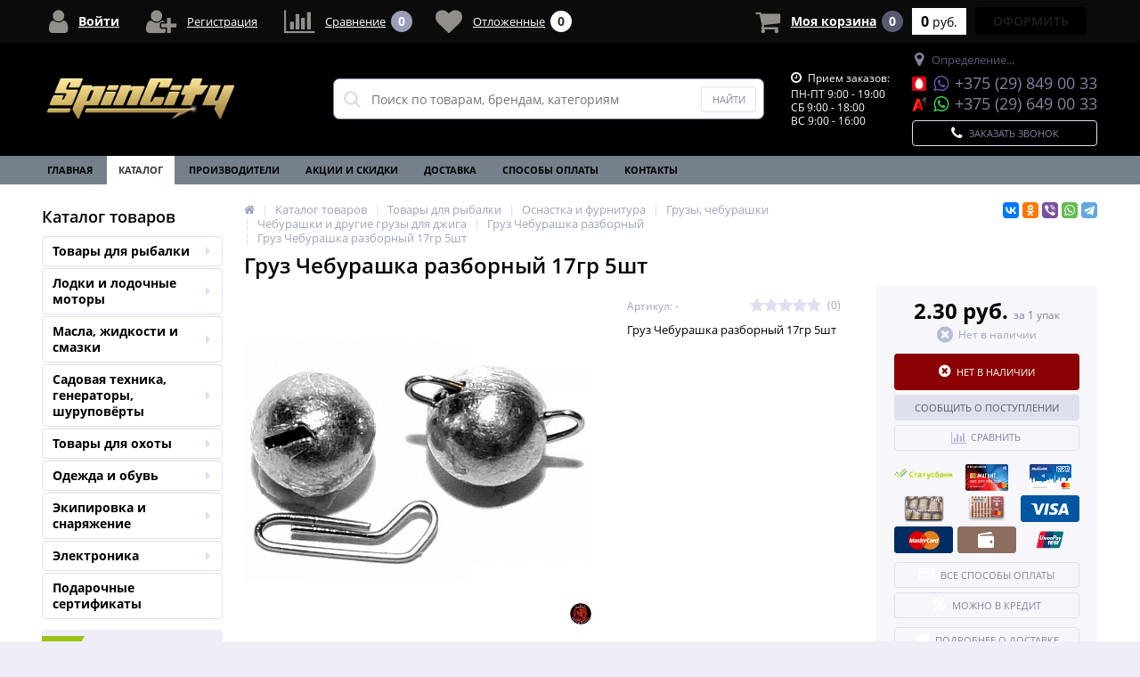

--- FILE ---
content_type: text/html; charset=UTF-8
request_url: https://spincity.by/catalog/gruz_cheburashka_razbornyy/gruz_cheburashka_razbornyy_17gr_5sht/
body_size: 50392
content:

<!DOCTYPE html>
<html lang="ru">
<head>	
	<link rel="shortcut icon" type="image/x-icon" href="/bitrix/templates/elektro_flat/favicon.ico" />
	<link rel="apple-touch-icon" sizes="57x57" href="/bitrix/templates/elektro_flat/images/apple-touch-icon-114.png" />
	<link rel="apple-touch-icon" sizes="114x114" href="/bitrix/templates/elektro_flat/images/apple-touch-icon-114.png" />
	<link rel="apple-touch-icon" sizes="72x72" href="/bitrix/templates/elektro_flat/images/apple-touch-icon-144.png" />
	<link rel="apple-touch-icon" sizes="144x144" href="/bitrix/templates/elektro_flat/images/apple-touch-icon-144.png" />
	<meta name='viewport' content='width=device-width, initial-scale=1.0' />
	<title>Каталог рыболовных товаров с доставкой по всей Беларуси | Интернет-магазин Spincity.by</title>
	<meta property="og:title" content="Каталог рыболовных товаров с доставкой по всей Беларуси | Интернет-магазин Spincity.by"/>
    <meta property="og:description" content="Рыболовные товары с доставкой по Беларуси. Спиннинги, катушки, фидеры, ультралайт купить в Полоцке, Новополоцке, Минске, Беларуси."/>
    <meta property="og:type" content="product"/>
    <meta property="og:url" content= "https://spincity.by/catalog/gruz_cheburashka_razbornyy/gruz_cheburashka_razbornyy_17gr_5sht/" />
    <meta property="og:image" content="https://spincity.by/upload/iblock/4a7/y5c0njvfq0z0ubse9y15482blbw9p7zz.jpg">
	<meta property='og:image:width' content="788" />
	<meta property='og:image:height' content="554" />
	<link rel='image_src' href="https://spincity.by/upload/iblock/4a7/y5c0njvfq0z0ubse9y15482blbw9p7zz.jpg" />
	<meta http-equiv="Content-Type" content="text/html; charset=UTF-8" />
<meta name="robots" content="index, follow" />
<meta name="keywords" content="каталог рыболовных товаров, катушки, спиннинг, шимано, фидер, прикормка, шнур купить" />
<meta name="description" content="Рыболовные товары с доставкой по Беларуси. Спиннинги, катушки, фидеры, ультралайт купить в Полоцке, Новополоцке, Минске, Беларуси." />
<link href="https://maxcdn.bootstrapcdn.com/font-awesome/4.7.0/css/font-awesome.min.css" type="text/css"  rel="stylesheet" />
<link href="https://d1azc1qln24ryf.cloudfront.net/130672/ELASTOFONT/style-cf.css?xk463o" type="text/css"  rel="stylesheet" />
<link href="https://fonts.googleapis.com/css?family=Open+Sans:400,300,600,700&subset=latin,cyrillic-ext" type="text/css"  rel="stylesheet" />
<link href="/bitrix/js/ui/design-tokens/dist/compatibility.css?1664879175439" type="text/css"  rel="stylesheet" />
<link href="/bitrix/js/ui/fonts/opensans/ui.font.opensans.css?16648791742555" type="text/css"  rel="stylesheet" />
<link href="/bitrix/js/main/popup/dist/main.popup.bundle.css?166487924328285" type="text/css"  rel="stylesheet" />
<link href="/bitrix/cache/css/s1/elektro_flat/template_3c168f5e54385802520a85bfd36cdd24/template_3c168f5e54385802520a85bfd36cdd24_v1.css?1763584761481089" type="text/css"  data-template-style="true" rel="stylesheet" />
<script type="text/javascript">if(!window.BX)window.BX={};if(!window.BX.message)window.BX.message=function(mess){if(typeof mess==='object'){for(let i in mess) {BX.message[i]=mess[i];} return true;}};</script>
<script type="text/javascript">(window.BX||top.BX).message({'pull_server_enabled':'N','pull_config_timestamp':'0','pull_guest_mode':'N','pull_guest_user_id':'0'});(window.BX||top.BX).message({'PULL_OLD_REVISION':'Для продолжения корректной работы с сайтом необходимо перезагрузить страницу.'});</script>
<script type="text/javascript">(window.BX||top.BX).message({'JS_CORE_LOADING':'Загрузка...','JS_CORE_NO_DATA':'- Нет данных -','JS_CORE_WINDOW_CLOSE':'Закрыть','JS_CORE_WINDOW_EXPAND':'Развернуть','JS_CORE_WINDOW_NARROW':'Свернуть в окно','JS_CORE_WINDOW_SAVE':'Сохранить','JS_CORE_WINDOW_CANCEL':'Отменить','JS_CORE_WINDOW_CONTINUE':'Продолжить','JS_CORE_H':'ч','JS_CORE_M':'м','JS_CORE_S':'с','JSADM_AI_HIDE_EXTRA':'Скрыть лишние','JSADM_AI_ALL_NOTIF':'Показать все','JSADM_AUTH_REQ':'Требуется авторизация!','JS_CORE_WINDOW_AUTH':'Войти','JS_CORE_IMAGE_FULL':'Полный размер'});</script>

<script type="text/javascript" src="/bitrix/js/main/core/core.js?1664879239488362"></script>

<script>BX.setJSList(['/bitrix/js/main/core/core_ajax.js','/bitrix/js/main/core/core_promise.js','/bitrix/js/main/polyfill/promise/js/promise.js','/bitrix/js/main/loadext/loadext.js','/bitrix/js/main/loadext/extension.js','/bitrix/js/main/polyfill/promise/js/promise.js','/bitrix/js/main/polyfill/find/js/find.js','/bitrix/js/main/polyfill/includes/js/includes.js','/bitrix/js/main/polyfill/matches/js/matches.js','/bitrix/js/ui/polyfill/closest/js/closest.js','/bitrix/js/main/polyfill/fill/main.polyfill.fill.js','/bitrix/js/main/polyfill/find/js/find.js','/bitrix/js/main/polyfill/matches/js/matches.js','/bitrix/js/main/polyfill/core/dist/polyfill.bundle.js','/bitrix/js/main/core/core.js','/bitrix/js/main/polyfill/intersectionobserver/js/intersectionobserver.js','/bitrix/js/main/lazyload/dist/lazyload.bundle.js','/bitrix/js/main/polyfill/core/dist/polyfill.bundle.js','/bitrix/js/main/parambag/dist/parambag.bundle.js']);
BX.setCSSList(['/bitrix/js/main/lazyload/dist/lazyload.bundle.css','/bitrix/js/main/parambag/dist/parambag.bundle.css']);</script>
<script type="text/javascript">(window.BX||top.BX).message({'LANGUAGE_ID':'ru','FORMAT_DATE':'DD.MM.YYYY','FORMAT_DATETIME':'DD.MM.YYYY HH:MI:SS','COOKIE_PREFIX':'BITRIX_SM','SERVER_TZ_OFFSET':'10800','UTF_MODE':'Y','SITE_ID':'s1','SITE_DIR':'/','USER_ID':'','SERVER_TIME':'1768870718','USER_TZ_OFFSET':'0','USER_TZ_AUTO':'Y','bitrix_sessid':'2bfe5aaf119a10621da3c7a7b3ceb88b'});</script>


<script type="text/javascript" src="/bitrix/js/pull/protobuf/protobuf.js?1635165193274055"></script>
<script type="text/javascript" src="/bitrix/js/pull/protobuf/model.js?163516519370928"></script>
<script type="text/javascript" src="/bitrix/js/main/core/core_promise.js?16262745635220"></script>
<script type="text/javascript" src="/bitrix/js/rest/client/rest.client.js?163516521217414"></script>
<script type="text/javascript" src="/bitrix/js/pull/client/pull.client.js?166487916471092"></script>
<script type="text/javascript" src="/bitrix/js/main/jquery/jquery-1.12.4.min.js?166487920897163"></script>
<script type="text/javascript" src="/bitrix/js/main/popup/dist/main.popup.bundle.js?1664879207113772"></script>
<script type="text/javascript" src="/bitrix/js/main/cphttprequest.js?16262745296104"></script>
<script type="text/javascript" src="/bitrix/js/main/core/core_fx.js?162627456216888"></script>
<script type="text/javascript" src="/bitrix/js/currency/currency-core/dist/currency-core.bundle.js?16351648935396"></script>
<script type="text/javascript" src="/bitrix/js/currency/core_currency.js?16351648931141"></script>
<script type="text/javascript">BX.setCSSList(['/bitrix/templates/elektro_flat/colors.css','/bitrix/templates/elektro_flat/js/anythingslider/slider.css','/bitrix/templates/elektro_flat/js/custom-forms/custom-forms.css','/bitrix/templates/elektro_flat/js/fancybox/jquery.fancybox-1.3.1.css','/bitrix/templates/elektro_flat/js/spectrum/spectrum.css','/bitrix/components/altop/search.title/templates/.default/style.css','/bitrix/templates/elektro_flat/template_styles.css','/bitrix/templates/elektro_flat/schemes/CUSTOM_s1/colors.min.css','/bitrix/templates/elektro_flat/custom.css']);</script>
<script type="text/javascript">
					(function () {
						"use strict";

						var counter = function ()
						{
							var cookie = (function (name) {
								var parts = ("; " + document.cookie).split("; " + name + "=");
								if (parts.length == 2) {
									try {return JSON.parse(decodeURIComponent(parts.pop().split(";").shift()));}
									catch (e) {}
								}
							})("BITRIX_CONVERSION_CONTEXT_s1");

							if (cookie && cookie.EXPIRE >= BX.message("SERVER_TIME"))
								return;

							var request = new XMLHttpRequest();
							request.open("POST", "/bitrix/tools/conversion/ajax_counter.php", true);
							request.setRequestHeader("Content-type", "application/x-www-form-urlencoded");
							request.send(
								"SITE_ID="+encodeURIComponent("s1")+
								"&sessid="+encodeURIComponent(BX.bitrix_sessid())+
								"&HTTP_REFERER="+encodeURIComponent(document.referrer)
							);
						};

						if (window.frameRequestStart === true)
							BX.addCustomEvent("onFrameDataReceived", counter);
						else
							BX.ready(counter);
					})();
				</script>

		<script type='text/javascript'>
			$(function() {
				$.countdown.regionalOptions['ru'] = {
					labels: ['лет', 'месяцев', 'недель', 'дней', 'часов', 'мин.', 'сек.'],
					labels1: ['год', 'месяц', 'неделя', 'день', 'час', 'мин.', 'сек.'],
					labels2: ['года', 'месяца', 'недели', 'дня', 'часа', 'мин.', 'сек.'],
					compactLabels: ['л', 'м', 'н', 'д'],
					compactLabels1: ['г', 'м', 'н', 'д'],
					whichLabels: function(amount) {
						var units = amount % 10;
						var tens = Math.floor((amount % 100) / 10);
						return (amount == 1 ? 1 : (units >= 2 && units <= 4 && tens != 1 ? 2 : (units == 1 && tens != 1 ? 1 : 0)));
					},
					digits: ['0', '1', '2', '3', '4', '5', '6', '7', '8', '9'],
					timeSeparator: ':',
					isRTL: false
				};
				$.countdown.setDefaults($.countdown.regionalOptions['ru']);
			});
		</script>
	
<meta name='theme-color' content='#0b0b0b' />
<script type="text/javascript">var ajaxMessages = {wait:"Загрузка..."}</script>



<script type="text/javascript" src="/bitrix/templates/elektro_flat/js/jquery.cookie.js?16262791083095"></script>
<script type="text/javascript" src="/bitrix/templates/elektro_flat/js/moremenu.js?16262791084869"></script>
<script type="text/javascript" src="/bitrix/templates/elektro_flat/js/jquery.inputmask.bundle.min.js?162627910870473"></script>
<script type="text/javascript" src="/bitrix/templates/elektro_flat/js/anythingslider/jquery.easing.1.2.js?16262791144757"></script>
<script type="text/javascript" src="/bitrix/templates/elektro_flat/js/anythingslider/jquery.anythingslider.min.js?162627911418707"></script>
<script type="text/javascript" src="/bitrix/templates/elektro_flat/js/custom-forms/jquery.custom-forms.js?16262791143042"></script>
<script type="text/javascript" src="/bitrix/templates/elektro_flat/js/fancybox/jquery.fancybox-1.3.1.pack.js?162627911314386"></script>
<script type="text/javascript" src="/bitrix/templates/elektro_flat/js/spectrum/spectrum.js?162627911479093"></script>
<script type="text/javascript" src="/bitrix/templates/elektro_flat/js/countUp.min.js?16262791082608"></script>
<script type="text/javascript" src="/bitrix/templates/elektro_flat/js/countdown/jquery.plugin.js?162627911311170"></script>
<script type="text/javascript" src="/bitrix/templates/elektro_flat/js/countdown/jquery.countdown.js?162627911335864"></script>
<script type="text/javascript" src="/bitrix/templates/elektro_flat/js/TweenMax.min.js?1626279108104797"></script>
<script type="text/javascript" src="/bitrix/templates/elektro_flat/js/main.js?16262791085099"></script>
<script type="text/javascript" src="/bitrix/templates/elektro_flat/script.js?16649501875024"></script>
<script type="text/javascript" src="/bitrix/components/altop/search.title/script.js?16262730227907"></script>
<script type="text/javascript" src="/bitrix/components/altop/search.title/templates/.default/script.js?162627351812804"></script>
<script type="text/javascript" src="/bitrix/templates/elektro_flat/components/altop/geolocation/elect_ip/script.js?16262791596583"></script>
<script type="text/javascript" src="/bitrix/templates/elektro_flat/components/bitrix/sale.basket.basket.line/.default/script.js?16262791441604"></script>
<script type="text/javascript" src="/bitrix/templates/elektro_flat/components/medialine/catalog/.default/bitrix/catalog.element/.default/script.js?162627919067381"></script>
<script type="text/javascript" src="/bitrix/templates/elektro_flat/components/bitrix/sale.products.gift/.default/script.js?16262791504921"></script>
<script type="text/javascript" src="/bitrix/templates/elektro_flat/components/bitrix/catalog.item/gift/script.js?162627914313141"></script>
<script type="text/javascript" src="/bitrix/templates/elektro_flat/components/bitrix/sale.prediction.product.detail/.default/script.js?1626279152579"></script>
<script type="text/javascript" src="/bitrix/templates/elektro_flat/components/bitrix/catalog.product.subscribe/.default/script.js?162627915115543"></script>
<script type="text/javascript" src="/bitrix/components/altop/catalog.reviews.list/templates/.default/script.js?16262735192562"></script>
<script type="text/javascript" src="/bitrix/templates/elektro_flat/components/bitrix/catalog.section/filtered/script.js?162627915517734"></script>
<script type="text/javascript" src="/bitrix/templates/elektro_flat/components/bitrix/catalog.section/bigdata/script.js?16262791554878"></script>
<script type="text/javascript" src="/bitrix/templates/elektro_flat/components/bitrix/catalog.item/bigdata/script.js?162627914317682"></script>
<script type="text/javascript">var _ba = _ba || []; _ba.push(["aid", "eef3e3f2902098da20cddc6fd325a711"]); _ba.push(["host", "spincity.by"]); _ba.push(["ad[ct][item]", "[base64]"]);_ba.push(["ad[ct][user_id]", function(){return BX.message("USER_ID") ? BX.message("USER_ID") : 0;}]);_ba.push(["ad[ct][recommendation]", function() {var rcmId = "";var cookieValue = BX.getCookie("BITRIX_SM_RCM_PRODUCT_LOG");var productId = 36662;var cItems = [];var cItem;if (cookieValue){cItems = cookieValue.split(".");}var i = cItems.length;while (i--){cItem = cItems[i].split("-");if (cItem[0] == productId){rcmId = cItem[1];break;}}return rcmId;}]);_ba.push(["ad[ct][v]", "2"]);(function() {var ba = document.createElement("script"); ba.type = "text/javascript"; ba.async = true;ba.src = (document.location.protocol == "https:" ? "https://" : "http://") + "bitrix.info/ba.js";var s = document.getElementsByTagName("script")[0];s.parentNode.insertBefore(ba, s);})();</script>



	    <meta name="yandex-verification" content="7452d9b2ddc9775b" />
    <meta name="google-site-verification" content="XzvY9fJhz1B1yVZElWmadDTFQwdFGDOaZc2eWw10SeM" />
    <!-- Global site tag (gtag.js) - Google Ads: 628876397 -->
    <script async src="https://www.googletagmanager.com/gtag/js?id=AW-628876397"></script>
    <script>
        window.dataLayer = window.dataLayer || [];
        function gtag(){dataLayer.push(arguments);}
        gtag('js', new Date());

        gtag('config', 'AW-628876397');
    </script>
<!-- Global site tag (gtag.js) - Google Analytics -->
<script async src="https://www.googletagmanager.com/gtag/js?id=UA-234654119-1">
</script>
<script>
  window.dataLayer = window.dataLayer || [];
  function gtag(){dataLayer.push(arguments);}
  gtag('js', new Date());

  gtag('config', 'UA-234654119-1');
</script>

<script>
	/*document.oncontextmenu=function(e){return false};*/
</script>
</head>
<body style="background-image:url('/upload/uf/4d8/4d84bef41a7fb6f3810a8224dfbe5489.jpg')">
			<div class="bx-panel clvt">
			</div>
	<div class="bx-include-empty">
			</div>
	<div class="body clvt">
		<div class="page-wrapper">
						<header>
				<div class="center">
					<div class="header_1">
						<div class="logo">
							<a href="/"><img alt="logo" src="/bitrix/templates/elektro_flat/images/лого_с_светом_пнг.png" width="210" height="46"></a>						</div>
					</div>
					<div class="header_2">
							<div id="altop_search" class="form-box">
		<form action="/catalog/">
			<i class="fa fa-search"></i>
			<input type="text" name="q" id="title-search-input" class="" maxlength="50" autocomplete="off" placeholder="Поиск по товарам, брендам, категориям" value="" />
			<input type="submit" name="submit" class="" value="Найти" />
		</form>
	</div>

<script type="text/javascript">
	var jsControl = new JCTitleSearch({
		'WAIT_IMAGE': '/bitrix/themes/.default/images/wait.gif',
		'AJAX_PAGE' : '/catalog/gruz_cheburashka_razbornyy/gruz_cheburashka_razbornyy_17gr_5sht/',
		'CONTAINER_ID': 'altop_search',
		'INPUT_ID': 'title-search-input',
		'MIN_QUERY_LEN': 3
	});
</script> 					</div>
					<div class="header_3">
						<div class="schedule">
							<p class="time" style="color: white !important;">
	<i class="fa fa-clock-o" aria-hidden="true" style="font-size: 14px;"></i> Прием заказов:
</p>
<p style="color: white !important;">
	 ПН-ПТ 9:00 - 19:00<br>
	 СБ 9:00 - 18:00<br>
	 ВС 9:00 - 16:00
</p>						</div>
					</div>
					<div class="header_4">
						<div class="contacts">
							<!--'start_frame_cache_geolocation'-->	<div id="geolocation" class="geolocation">
		<a id="geolocationChangeCity" class="geolocation__link" href="javascript:void(0);"><i class="fa fa-map-marker" aria-hidden="true"></i><span class="geolocation__value">Определение...</span></a>
	</div>
	<div class="telephone"><!--<p><span class="icon mts"></span><span>+375 (29)</span> 000 00 00</p>-->
<p><span class="icon mts"></span><i class="fa fa-whatsapp" aria-hidden="true" style="color: #665CAC;"></i><span>+375 (29)</span> <span>849 00 33</span></p>
<p><span class="icon velcom"></span><i class="fa fa-whatsapp" aria-hidden="true" style="color: #43d854;"></i><span>+375 (29)</span> <span>649 00 33 </span></p>
<!--<p><span class="icon life"></span><span>+375 (25)</span> 000 00 00</p>--></div>

	<script type="text/javascript">
		//JS_MESSAGE//
		BX.message({		
			GEOLOCATION_POSITIONING: "Определение...",
			GEOLOCATION_NOT_DEFINED: "Не определен",
			GEOLOCATION_YOUR_CITY: "Ваш город",
			GEOLOCATION_YES: "Да",
			GEOLOCATION_CHANGE_CITY: "Выбрать другой город",
			GEOLOCATION_POPUP_WINDOW_TITLE: "Ваш регион доставки",
			GEOLOCATION_COMPONENT_PATH: "/bitrix/components/altop/geolocation",
			GEOLOCATION_COMPONENT_TEMPLATE: "/bitrix/templates/elektro_flat/components/altop/geolocation/elect_ip",		
			GEOLOCATION_PARAMS: '[base64],',		
			GEOLOCATION_SHOW_CONFIRM: "Y"
		});

				
		//CHANGE_CITY//
		BX.bind(BX("geolocationChangeCity"), "click", BX.delegate(BX.CityChange, BX));
	</script>
<!--'end_frame_cache_geolocation'-->							<a id="callbackAnch" class="btn_buy apuo callback_anch" href="javascript:void(0)"><span class="cont"><i class="fa fa-phone"></i><span class="text">Заказать звонок</span></span></a>
						</div>
					</div>
				</div>
			</header>
							<div class="top-menu">
					<div class="center">
						
<div class="store-horizontal-wrap">
	<ul class="store-horizontal">
		<li><a href="/">Главная</a></li>
							<li class='active'>
						<a href="/catalog/">Каталог</a>
					</li>
									<li>
						<a href="/vendors/">Производители</a>
					</li>
									<li>
						<a href="/promotions/">Акции и скидки</a>
					</li>
									<li>
						<a href="/delivery/">Доставка</a>
					</li>
									<li>
						<a href="/payments/">Способы оплаты</a>
					</li>
									<li>
						<a href="/contacts/">Контакты</a>
					</li>
					</ul>
</div>

<script type="text/javascript">
	//<![CDATA[
	$(function() {
		//MOREMENU//
		$(".top-menu ul.store-horizontal").moreMenu();

		//DROPDOWN//	
		$(".top-menu ul.store-horizontal .dropdown:not(.more)").on({		
			mouseenter: function() {
				var menu = $(this).closest(".store-horizontal"),
					menuWidth = menu.outerWidth(),
					menuLeft = menu.offset().left,
					menuRight = menuLeft + menuWidth,
					isParentDropdownMenu = $(this).closest(".dropdown-menu"),					
					dropdownMenu = $(this).children(".dropdown-menu"),
					dropdownMenuWidth = dropdownMenu.outerWidth(),					
					dropdownMenuLeft = isParentDropdownMenu.length > 0 ? $(this).offset().left + $(this).outerWidth() : $(this).offset().left,
					dropdownMenuRight = dropdownMenuLeft + dropdownMenuWidth;
				if(dropdownMenuRight > menuRight) {
					if(isParentDropdownMenu.length > 0) {
						dropdownMenu.css({"left": "auto", "right": "100%"});
					} else {
						dropdownMenu.css({"right": "0"});
					}
				}
				$(this).children(".dropdown-menu").stop(true, true).delay(200).fadeIn(150);
			},
			mouseleave: function() {
				$(this).children(".dropdown-menu").stop(true, true).delay(200).fadeOut(150);
			}
		});
	});
	//]]>
</script>					</div>
				</div>
						<div class="top_panel">
				<div class="center">
					<div class="panel_1">
						
<ul class="section-vertical">
	<li>
		<a href="javascript:void(0)" class="showsection"><i class="fa fa-bars"></i><span>Каталог</span></a>
		<div class="catalog-section-list" style="display:none;">
							<div class="catalog-section">
											<div class="catalog-section-title" style="margin:0px 0px 4px 0px;">
							<a href="/catalog/tovary-dlya-rybalki/">Товары для рыбалки</a>
															<span class="showsectionchild"><i class="fa fa-minus"></i><i class="fa fa-plus"></i><i class="fa fa-minus-circle"></i><i class="fa fa-plus-circle"></i></span>
													</div>
											<div class="catalog-section-childs" style="display:none;">
															<div class="catalog-section-child">
									<a href="/catalog/aksessuary-rybolovnye/" title="Аксессуары рыболовные">
										<span class="child">
											<span class="graph">
																				
													<img src="/upload/resize_cache/iblock/f78/50_50_1/f784d6b321cdfee2b4c3ac01499d01e6.jpg" width="50" height="50" alt="Аксессуары рыболовные" title="Аксессуары рыболовные" />
																							</span>
											<span class="text-cont text-size">
												<span class="text text_decoration">Аксессуары рыболовные</span>
											</span>
										</span>
									</a>
								</div>
															<div class="catalog-section-child">
									<a href="/catalog/zherlitsy-kruzhki-kolobashki/" title="Жерлицы, кружки, колобашки">
										<span class="child">
											<span class="graph">
																				
													<img src="/upload/resize_cache/iblock/7e2/50_50_1/7e2ad5a6eb44d247d34383573c728524.jpg" width="50" height="50" alt="Жерлицы, кружки, колобашки" title="Жерлицы, кружки, колобашки" />
																							</span>
											<span class="text-cont text-size">
												<span class="text text_decoration">Жерлицы, кружки, колобашки</span>
											</span>
										</span>
									</a>
								</div>
															<div class="catalog-section-child">
									<a href="/catalog/zimnie_yashchiki_sanki_kany_dlya_zhivtsa/" title="Зимние ящики, санки, каны для живца">
										<span class="child">
											<span class="graph">
																				
													<img src="/upload/resize_cache/iblock/85b/50_50_1/85b3b8864e204ca2bfe374d084766f8a.jpg" width="50" height="50" alt="Зимние ящики, санки, каны для живца" title="Зимние ящики, санки, каны для живца" />
																							</span>
											<span class="text-cont text-size">
												<span class="text text_decoration">Зимние ящики, санки, каны для живца</span>
											</span>
										</span>
									</a>
								</div>
															<div class="catalog-section-child">
									<a href="/catalog/ledobury_shneki_peshni/" title="Ледобуры, шнеки, пешни">
										<span class="child">
											<span class="graph">
																				
													<img src="/upload/resize_cache/iblock/180/50_50_1/180f2022f69c604730f3195972e03e25.jpg" width="50" height="50" alt="Ледобуры, шнеки, пешни" title="Ледобуры, шнеки, пешни" />
																							</span>
											<span class="text-cont text-size">
												<span class="text text_decoration">Ледобуры, шнеки, пешни</span>
											</span>
										</span>
									</a>
								</div>
															<div class="catalog-section-child">
									<a href="/catalog/osnastka-i-furnitura/" title="Оснастка и фурнитура">
										<span class="child">
											<span class="graph">
																				
													<img src="/upload/resize_cache/iblock/61d/50_50_1/mwon9kllfja67nviciaajun37b9d2bt5.png" width="50" height="27" alt="Оснастка и фурнитура" title="Оснастка и фурнитура" />
																							</span>
											<span class="text-cont text-size">
												<span class="text text_decoration">Оснастка и фурнитура</span>
											</span>
										</span>
									</a>
								</div>
															<div class="catalog-section-child">
									<a href="/catalog/podsacheki_i_sadki/" title="Подсачеки и садки">
										<span class="child">
											<span class="graph">
																				
													<img src="/upload/resize_cache/iblock/3c5/50_50_1/3c5091bf2ec8b2a615b3b52424d6b87f.jpg" width="50" height="50" alt="Подсачеки и садки" title="Подсачеки и садки" />
																							</span>
											<span class="text-cont text-size">
												<span class="text text_decoration">Подсачеки и садки</span>
											</span>
										</span>
									</a>
								</div>
															<div class="catalog-section-child">
									<a href="/catalog/prikormki_nasadki_attraktanty/" title="Прикормки, насадки, аттрактанты">
										<span class="child">
											<span class="graph">
																				
													<img src="/upload/resize_cache/iblock/83b/50_50_1/83bd419e9580d89e534541bbc79fe900.jpg" width="50" height="50" alt="Прикормки, насадки, аттрактанты" title="Прикормки, насадки, аттрактанты" />
																							</span>
											<span class="text-cont text-size">
												<span class="text text_decoration">Прикормки, насадки, аттрактанты</span>
											</span>
										</span>
									</a>
								</div>
															<div class="catalog-section-child">
									<a href="/catalog/primanki/" title="Приманки">
										<span class="child">
											<span class="graph">
																				
													<img src="/upload/resize_cache/iblock/b71/50_50_1/b7178e3948be4df844b21c56b379833c.jpg" width="50" height="50" alt="Приманки" title="Приманки" />
																							</span>
											<span class="text-cont text-size">
												<span class="text text_decoration">Приманки</span>
											</span>
										</span>
									</a>
								</div>
															<div class="catalog-section-child">
									<a href="/catalog/leska_pletenye_shnury_feeder_gum/" title="Леска, плетеные шнуры, Feeder Gum">
										<span class="child">
											<span class="graph">
																				
													<img src="/upload/resize_cache/iblock/6ec/50_50_1/6ec3bf4325680e852a09d983c3a9d00d.jpg" width="50" height="45" alt="Леска, плетеные шнуры, Feeder Gum" title="Леска, плетеные шнуры, Feeder Gum" />
																							</span>
											<span class="text-cont text-size">
												<span class="text text_decoration">Леска, плетеные шнуры, Feeder Gum</span>
											</span>
										</span>
									</a>
								</div>
															<div class="catalog-section-child">
									<a href="/catalog/udilishcha/" title="Удилища">
										<span class="child">
											<span class="graph">
																				
													<img src="/upload/resize_cache/iblock/361/50_50_1/3612dacb066553088a1ee6a16bb6dc4f.jpg" width="50" height="33" alt="Удилища" title="Удилища" />
																							</span>
											<span class="text-cont text-size">
												<span class="text text_decoration">Удилища</span>
											</span>
										</span>
									</a>
								</div>
															<div class="catalog-section-child">
									<a href="/catalog/katushki/" title="Катушки">
										<span class="child">
											<span class="graph">
																				
													<img src="/upload/resize_cache/iblock/817/50_50_1/a72ysh21c2i9ak1usuy8uaf9q5cen51h.png" width="44" height="50" alt="Катушки" title="Катушки" />
																							</span>
											<span class="text-cont text-size">
												<span class="text text_decoration">Катушки</span>
											</span>
										</span>
									</a>
								</div>
														<div class="clr"></div>
						</div>
									</div>			
							<div class="catalog-section">
											<div class="catalog-section-title" style="margin:0px 0px 4px 0px;">
							<a href="/catalog/lodki-i-lodochnye-motory/">Лодки и лодочные моторы</a>
															<span class="showsectionchild"><i class="fa fa-minus"></i><i class="fa fa-plus"></i><i class="fa fa-minus-circle"></i><i class="fa fa-plus-circle"></i></span>
													</div>
											<div class="catalog-section-childs" style="display:none;">
															<div class="catalog-section-child">
									<a href="/catalog/komplektuyushchie-i-aksessuary-dlya-lodok/" title="Комплектующие и аксессуары для лодок">
										<span class="child">
											<span class="graph">
																				
													<img src="/upload/resize_cache/iblock/4ab/50_50_1/4ab6e85ea99fba9178f56893ab2b7304.jpg" width="50" height="50" alt="Комплектующие и аксессуары для лодок" title="Комплектующие и аксессуары для лодок" />
																							</span>
											<span class="text-cont text-size">
												<span class="text text_decoration">Комплектующие и аксессуары для лодок</span>
											</span>
										</span>
									</a>
								</div>
															<div class="catalog-section-child">
									<a href="/catalog/lodki-pvkh/" title="Лодки ПВХ">
										<span class="child">
											<span class="graph">
																				
													<img src="/upload/resize_cache/iblock/772/50_50_1/7723ae9790c7eb3475b7b2659727465a.jpg" width="50" height="50" alt="Лодки ПВХ" title="Лодки ПВХ" />
																							</span>
											<span class="text-cont text-size">
												<span class="text text_decoration">Лодки ПВХ</span>
											</span>
										</span>
									</a>
								</div>
															<div class="catalog-section-child">
									<a href="/catalog/lodochnye-podvesnye-motory/" title="Лодочные подвесные моторы">
										<span class="child">
											<span class="graph">
																				
													<img src="/upload/resize_cache/iblock/b94/50_50_1/b94ddf6fd5e486668b1d25ffa99e2345.jpg" width="50" height="49" alt="Лодочные подвесные моторы" title="Лодочные подвесные моторы" />
																							</span>
											<span class="text-cont text-size">
												<span class="text text_decoration">Лодочные подвесные моторы</span>
											</span>
										</span>
									</a>
								</div>
															<div class="catalog-section-child">
									<a href="/catalog/yakorya_i_yakornye_namotki/" title="Якоря и якорные намотки">
										<span class="child">
											<span class="graph">
																				
													<img src="/upload/resize_cache/iblock/a24/50_50_1/a242ea0601841b051c7178e6e5a2a9b5.jpg" width="50" height="50" alt="Якоря и якорные намотки" title="Якоря и якорные намотки" />
																							</span>
											<span class="text-cont text-size">
												<span class="text text_decoration">Якоря и якорные намотки</span>
											</span>
										</span>
									</a>
								</div>
															<div class="catalog-section-child">
									<a href="/catalog/spasatelnye-zhilety/" title="Спасательные жилеты">
										<span class="child">
											<span class="graph">
																				
													<img src="/upload/resize_cache/iblock/90f/50_50_1/90fec696170d6ba1553893755290fdbe.jpg" width="50" height="50" alt="Спасательные жилеты" title="Спасательные жилеты" />
																							</span>
											<span class="text-cont text-size">
												<span class="text text_decoration">Спасательные жилеты</span>
											</span>
										</span>
									</a>
								</div>
															<div class="catalog-section-child">
									<a href="/catalog/aksessuary_dlya_spasatelnykh_zhiletov/" title="Аксессуары для спасательных жилетов">
										<span class="child">
											<span class="graph">
																				
													<img src="/upload/resize_cache/iblock/539/50_50_1/53918e54ef17d06688683cd028726077.jpg" width="50" height="47" alt="Аксессуары для спасательных жилетов" title="Аксессуары для спасательных жилетов" />
																							</span>
											<span class="text-cont text-size">
												<span class="text text_decoration">Аксессуары для спасательных жилетов</span>
											</span>
										</span>
									</a>
								</div>
															<div class="catalog-section-child">
									<a href="/catalog/zapchasti_dlya_lodochnykh_motorov/" title="Запчасти для лодочных моторов">
										<span class="child">
											<span class="graph">
																				
													<img src="/upload/resize_cache/iblock/c1b/50_50_1/c1bde64374bceb0a2da9c7d15f856ffb.jpg" width="50" height="45" alt="Запчасти для лодочных моторов" title="Запчасти для лодочных моторов" />
																							</span>
											<span class="text-cont text-size">
												<span class="text text_decoration">Запчасти для лодочных моторов</span>
											</span>
										</span>
									</a>
								</div>
															<div class="catalog-section-child">
									<a href="/catalog/chekhly_dlya_lodochnykh_motorov/" title="Чехлы для лодочных моторов">
										<span class="child">
											<span class="graph">
																				
													<img src="/upload/resize_cache/iblock/102/50_50_1/102659449f237c25a036e2091c904f64.jpg" width="50" height="42" alt="Чехлы для лодочных моторов" title="Чехлы для лодочных моторов" />
																							</span>
											<span class="text-cont text-size">
												<span class="text text_decoration">Чехлы для лодочных моторов</span>
											</span>
										</span>
									</a>
								</div>
														<div class="clr"></div>
						</div>
									</div>			
							<div class="catalog-section">
											<div class="catalog-section-title" style="margin:0px 0px 4px 0px;">
							<a href="/catalog/masla_zhidkosti_i_smazki_1/">Масла, жидкости и смазки</a>
															<span class="showsectionchild"><i class="fa fa-minus"></i><i class="fa fa-plus"></i><i class="fa fa-minus-circle"></i><i class="fa fa-plus-circle"></i></span>
													</div>
											<div class="catalog-section-childs" style="display:none;">
															<div class="catalog-section-child">
									<a href="/catalog/motul-masla-i-zhidkosti/" title="Motul">
										<span class="child">
											<span class="graph">
																				
													<img src="/upload/resize_cache/iblock/ac6/50_50_1/ac61fb672dabff17270b2feb773e2036.jpg" width="50" height="50" alt="Motul" title="Motul" />
																							</span>
											<span class="text-cont text-size">
												<span class="text text_decoration">Motul</span>
											</span>
										</span>
									</a>
								</div>
															<div class="catalog-section-child">
									<a href="/catalog/quicksilver-masla-i-zhidkosti/" title="Quicksilver">
										<span class="child">
											<span class="graph">
																				
													<img src="/upload/resize_cache/iblock/553/50_50_1/553002b4120ee0d7db0e309b5293e14f.jpg" width="50" height="50" alt="Quicksilver" title="Quicksilver" />
																							</span>
											<span class="text-cont text-size">
												<span class="text text_decoration">Quicksilver</span>
											</span>
										</span>
									</a>
								</div>
														<div class="clr"></div>
						</div>
									</div>			
							<div class="catalog-section">
											<div class="catalog-section-title" style="margin:0px 0px 4px 0px;">
							<a href="/catalog/sadovaya_tekhnika_generatory_shurupovyerty/">Садовая техника, генераторы, шуруповёрты</a>
															<span class="showsectionchild"><i class="fa fa-minus"></i><i class="fa fa-plus"></i><i class="fa fa-minus-circle"></i><i class="fa fa-plus-circle"></i></span>
													</div>
											<div class="catalog-section-childs" style="display:none;">
															<div class="catalog-section-child">
									<a href="/catalog/generatory/" title="Генераторы">
										<span class="child">
											<span class="graph">
																				
													<img src="/upload/resize_cache/iblock/f16/50_50_1/2b0xrmh95kqehtw8cyj177ogjjl4q6bb.png" width="50" height="38" alt="Генераторы" title="Генераторы" />
																							</span>
											<span class="text-cont text-size">
												<span class="text text_decoration">Генераторы</span>
											</span>
										</span>
									</a>
								</div>
															<div class="catalog-section-child">
									<a href="/catalog/sadovaya_tekhnika/" title="Садовая техника">
										<span class="child">
											<span class="graph">
																				
													<img src="/upload/resize_cache/iblock/6f2/50_50_1/onq8l26q7fz7x22foqa690x82ts7cxb4.jpg" width="50" height="39" alt="Садовая техника" title="Садовая техника" />
																							</span>
											<span class="text-cont text-size">
												<span class="text text_decoration">Садовая техника</span>
											</span>
										</span>
									</a>
								</div>
															<div class="catalog-section-child">
									<a href="/catalog/shurupovyerty_i_aksessuary/" title="Шуруповёрты и аксессуары">
										<span class="child">
											<span class="graph">
																				
													<img src="/upload/resize_cache/iblock/c4a/50_50_1/v8ehhxr9v3h9ek1snrtjwamlyukfnu07.jpg" width="40" height="50" alt="Шуруповёрты и аксессуары" title="Шуруповёрты и аксессуары" />
																							</span>
											<span class="text-cont text-size">
												<span class="text text_decoration">Шуруповёрты и аксессуары</span>
											</span>
										</span>
									</a>
								</div>
														<div class="clr"></div>
						</div>
									</div>			
							<div class="catalog-section">
											<div class="catalog-section-title" style="margin:0px 0px 4px 0px;">
							<a href="/catalog/tovary_dlya_okhoty/">Товары для охоты</a>
															<span class="showsectionchild"><i class="fa fa-minus"></i><i class="fa fa-plus"></i><i class="fa fa-minus-circle"></i><i class="fa fa-plus-circle"></i></span>
													</div>
											<div class="catalog-section-childs" style="display:none;">
															<div class="catalog-section-child">
									<a href="/catalog/aksessuary_dlya_oruzhiya/" title="Аксессуары для оружия">
										<span class="child">
											<span class="graph">
																				
													<img src="/upload/resize_cache/iblock/463/50_50_1/tn9yu94iie40ihg5jzd136sr8j6avjnc.jpg" width="50" height="33" alt="Аксессуары для оружия" title="Аксессуары для оружия" />
																							</span>
											<span class="text-cont text-size">
												<span class="text text_decoration">Аксессуары для оружия</span>
											</span>
										</span>
									</a>
								</div>
															<div class="catalog-section-child">
									<a href="/catalog/aksessuary_dlya_snaryazheniya_patronov/" title="Аксессуары для снаряжения патронов">
										<span class="child">
											<span class="graph">
																				
													<img src="/upload/resize_cache/iblock/4b8/50_50_1/3gmdn8urctibo6wrd92pxemi91oi1uit.jpg" width="50" height="31" alt="Аксессуары для снаряжения патронов" title="Аксессуары для снаряжения патронов" />
																							</span>
											<span class="text-cont text-size">
												<span class="text text_decoration">Аксессуары для снаряжения патронов</span>
											</span>
										</span>
									</a>
								</div>
															<div class="catalog-section-child">
									<a href="/catalog/kapkany/" title="Капканы">
										<span class="child">
											<span class="graph">
																				
													<img src="/upload/resize_cache/iblock/289/50_50_1/eo1bqxrr4xmbo8mx80gjqvvzr8q3ygfw.jpg" width="50" height="41" alt="Капканы" title="Капканы" />
																							</span>
											<span class="text-cont text-size">
												<span class="text text_decoration">Капканы</span>
											</span>
										</span>
									</a>
								</div>
															<div class="catalog-section-child">
									<a href="/catalog/ukhod_za_oruzhiem/" title="Уход за оружием">
										<span class="child">
											<span class="graph">
																				
													<img src="/upload/resize_cache/iblock/802/50_50_1/6os93e3h52vljfnq3x8pztizwt48757p.jpg" width="50" height="29" alt="Уход за оружием" title="Уход за оружием" />
																							</span>
											<span class="text-cont text-size">
												<span class="text text_decoration">Уход за оружием</span>
											</span>
										</span>
									</a>
								</div>
														<div class="clr"></div>
						</div>
									</div>			
							<div class="catalog-section">
											<div class="catalog-section-title" style="margin:0px 0px 4px 0px;">
							<a href="/catalog/odezhda-i-obuv/">Одежда и обувь</a>
															<span class="showsectionchild"><i class="fa fa-minus"></i><i class="fa fa-plus"></i><i class="fa fa-minus-circle"></i><i class="fa fa-plus-circle"></i></span>
													</div>
											<div class="catalog-section-childs" style="display:none;">
															<div class="catalog-section-child">
									<a href="/catalog/muzhskaya_odezhda_i_obuv/" title="Мужская одежда и обувь">
										<span class="child">
											<span class="graph">
																				
													<img src="/upload/resize_cache/iblock/ec7/50_50_1/ec7ee2feace715f6e0cd555ea5bef9f0.jpg" width="50" height="50" alt="Мужская одежда и обувь" title="Мужская одежда и обувь" />
																							</span>
											<span class="text-cont text-size">
												<span class="text text_decoration">Мужская одежда и обувь</span>
											</span>
										</span>
									</a>
								</div>
															<div class="catalog-section-child">
									<a href="/catalog/vetrovlagozashchitnye_kostyumy_i_plashchi/" title="Ветровлагозащитные костюмы и плащи">
										<span class="child">
											<span class="graph">
																				
													<img src="/upload/resize_cache/iblock/1d9/50_50_1/1d9da1d22bd2c3811c6f0bace5605c17.jpg" width="37" height="50" alt="Ветровлагозащитные костюмы и плащи" title="Ветровлагозащитные костюмы и плащи" />
																							</span>
											<span class="text-cont text-size">
												<span class="text text_decoration">Ветровлагозащитные костюмы и плащи</span>
											</span>
										</span>
									</a>
								</div>
															<div class="catalog-section-child">
									<a href="/catalog/kley_i_remkomplekty_dlya_odezhdy_i_obuvi/" title="Клей и ремкомплекты для одежды и обуви">
										<span class="child">
											<span class="graph">
																				
													<img src="/upload/resize_cache/iblock/184/50_50_1/1842447a43a4c72a2eb7161644580bf4.jpg" width="25" height="50" alt="Клей и ремкомплекты для одежды и обуви" title="Клей и ремкомплекты для одежды и обуви" />
																							</span>
											<span class="text-cont text-size">
												<span class="text text_decoration">Клей и ремкомплекты для одежды и обуви</span>
											</span>
										</span>
									</a>
								</div>
															<div class="catalog-section-child">
									<a href="/catalog/golovnye-ubory/" title="Головные уборы">
										<span class="child">
											<span class="graph">
																				
													<img src="/upload/resize_cache/iblock/51f/50_50_1/51f9b67809e2a722162cdc3df97925f1.jpg" width="49" height="49" alt="Головные уборы" title="Головные уборы" />
																							</span>
											<span class="text-cont text-size">
												<span class="text text_decoration">Головные уборы</span>
											</span>
										</span>
									</a>
								</div>
															<div class="catalog-section-child">
									<a href="/catalog/detskaya_odezhda_i_obuv/" title="Детская одежда и обувь">
										<span class="child">
											<span class="graph">
																				
													<img src="/upload/resize_cache/iblock/70f/50_50_1/70fb64e1ff49b9ef05fbbb750e6a1e4a.jpg" width="50" height="50" alt="Детская одежда и обувь" title="Детская одежда и обувь" />
																							</span>
											<span class="text-cont text-size">
												<span class="text text_decoration">Детская одежда и обувь</span>
											</span>
										</span>
									</a>
								</div>
															<div class="catalog-section-child">
									<a href="/catalog/zhenskaya_odezhda_i_obuv/" title="Женская одежда и обувь">
										<span class="child">
											<span class="graph">
																				
													<img src="/upload/resize_cache/iblock/20e/50_50_1/20eb4746ad49e5e00e95274dc901cf62.jpg" width="50" height="50" alt="Женская одежда и обувь" title="Женская одежда и обувь" />
																							</span>
											<span class="text-cont text-size">
												<span class="text text_decoration">Женская одежда и обувь</span>
											</span>
										</span>
									</a>
								</div>
														<div class="clr"></div>
						</div>
									</div>			
							<div class="catalog-section">
											<div class="catalog-section-title" style="margin:0px 0px 4px 0px;">
							<a href="/catalog/ekipirovka-i-snaryazhenie/">Экипировка и снаряжение</a>
															<span class="showsectionchild"><i class="fa fa-minus"></i><i class="fa fa-plus"></i><i class="fa fa-minus-circle"></i><i class="fa fa-plus-circle"></i></span>
													</div>
											<div class="catalog-section-childs" style="display:none;">
															<div class="catalog-section-child">
									<a href="/catalog/kompasy/" title="Компасы">
										<span class="child">
											<span class="graph">
																				
													<img src="/upload/resize_cache/iblock/595/50_50_1/51t9y7zbf6o3qcwpaud82ohqs33793id.jpg" width="50" height="47" alt="Компасы" title="Компасы" />
																							</span>
											<span class="text-cont text-size">
												<span class="text text_decoration">Компасы</span>
											</span>
										</span>
									</a>
								</div>
															<div class="catalog-section-child">
									<a href="/catalog/barometry/" title="Барометры">
										<span class="child">
											<span class="graph">
																				
													<img src="/upload/resize_cache/iblock/6a6/50_50_1/6a6f5f29e233b9003ee0f2ba001ef19c.JPG" width="50" height="49" alt="Барометры" title="Барометры" />
																							</span>
											<span class="text-cont text-size">
												<span class="text text_decoration">Барометры</span>
											</span>
										</span>
									</a>
								</div>
															<div class="catalog-section-child">
									<a href="/catalog/binokli/" title="Бинокли">
										<span class="child">
											<span class="graph">
																				
													<img src="/upload/resize_cache/iblock/2c5/50_50_1/2c5d6285b4e2d7e8299cc01eba2b195b.JPG" width="50" height="34" alt="Бинокли" title="Бинокли" />
																							</span>
											<span class="text-cont text-size">
												<span class="text text_decoration">Бинокли</span>
											</span>
										</span>
									</a>
								</div>
															<div class="catalog-section-child">
									<a href="/catalog/kemping/" title="Кемпинг">
										<span class="child">
											<span class="graph">
																				
													<img src="/upload/resize_cache/iblock/abb/50_50_1/abb03e775a17a8da9a5babf7af8749af.JPG" width="50" height="50" alt="Кемпинг" title="Кемпинг" />
																							</span>
											<span class="text-cont text-size">
												<span class="text text_decoration">Кемпинг</span>
											</span>
										</span>
									</a>
								</div>
															<div class="catalog-section-child">
									<a href="/catalog/kresla_stulya_raskladushki_i_aksessuary/" title="Кресла, стулья, раскладушки и аксессуары">
										<span class="child">
											<span class="graph">
																				
													<img src="/upload/resize_cache/iblock/5b3/50_50_1/5b3dbe430f5a76aa7e510501bba0ac87.JPG" width="35" height="50" alt="Кресла, стулья, раскладушки и аксессуары" title="Кресла, стулья, раскладушки и аксессуары" />
																							</span>
											<span class="text-cont text-size">
												<span class="text text_decoration">Кресла, стулья, раскладушки и аксессуары</span>
											</span>
										</span>
									</a>
								</div>
															<div class="catalog-section-child">
									<a href="/catalog/nozhi_topory_i_instrumenty/" title="Ножи, топоры и инструменты">
										<span class="child">
											<span class="graph">
																				
													<img src="/upload/resize_cache/iblock/55f/50_50_1/55fd4f0a2eb3f146db3ad22fe83d4a0c.jpg" width="50" height="50" alt="Ножи, топоры и инструменты" title="Ножи, топоры и инструменты" />
																							</span>
											<span class="text-cont text-size">
												<span class="text text_decoration">Ножи, топоры и инструменты</span>
											</span>
										</span>
									</a>
								</div>
															<div class="catalog-section-child">
									<a href="/catalog/ochki/" title="Очки">
										<span class="child">
											<span class="graph">
																				
													<img src="/upload/resize_cache/iblock/c62/50_50_1/c6221a6af23c3511cbf968f1f4f29cee.PNG" width="50" height="50" alt="Очки" title="Очки" />
																							</span>
											<span class="text-cont text-size">
												<span class="text text_decoration">Очки</span>
											</span>
										</span>
									</a>
								</div>
															<div class="catalog-section-child">
									<a href="/catalog/khranenie-i-transportirovka/" title="Хранение и транспортировка">
										<span class="child">
											<span class="graph">
																				
													<img src="/upload/resize_cache/iblock/81e/50_50_1/81e16e06e5280034e7e45a06eebd0537.JPG" width="50" height="37" alt="Хранение и транспортировка" title="Хранение и транспортировка" />
																							</span>
											<span class="text-cont text-size">
												<span class="text text_decoration">Хранение и транспортировка</span>
											</span>
										</span>
									</a>
								</div>
															<div class="catalog-section-child">
									<a href="/catalog/polotentsa_i_fartuki/" title="Полотенца и фартуки">
										<span class="child">
											<span class="graph">
																				
													<img src="/upload/resize_cache/iblock/938/50_50_1/938a4a6cb7e0a303d5619b68a6ffca0d.jpg" width="50" height="34" alt="Полотенца и фартуки" title="Полотенца и фартуки" />
																							</span>
											<span class="text-cont text-size">
												<span class="text text_decoration">Полотенца и фартуки</span>
											</span>
										</span>
									</a>
								</div>
														<div class="clr"></div>
						</div>
									</div>			
							<div class="catalog-section">
											<div class="catalog-section-title" style="margin:0px 0px 4px 0px;">
							<a href="/catalog/elektronika/">Электроника</a>
															<span class="showsectionchild"><i class="fa fa-minus"></i><i class="fa fa-plus"></i><i class="fa fa-minus-circle"></i><i class="fa fa-plus-circle"></i></span>
													</div>
											<div class="catalog-section-childs" style="display:none;">
															<div class="catalog-section-child">
									<a href="/catalog/komplektuyushchie_i_aksessuary_dlya_ekholotov/" title="Комплектующие и аксессуары для эхолотов">
										<span class="child">
											<span class="graph">
																				
													<img src="/upload/resize_cache/iblock/86c/50_50_1/86ca4db89e6238c842ec81fc10b44d9c.jpg" width="50" height="50" alt="Комплектующие и аксессуары для эхолотов" title="Комплектующие и аксессуары для эхолотов" />
																							</span>
											<span class="text-cont text-size">
												<span class="text text_decoration">Комплектующие и аксессуары для эхолотов</span>
											</span>
										</span>
									</a>
								</div>
															<div class="catalog-section-child">
									<a href="/catalog/portativnye-kolonki/" title="Портативные колонки">
										<span class="child">
											<span class="graph">
																				
													<img src="/upload/resize_cache/iblock/454/50_50_1/454e07a5d23a8ed707ceb494f05aff70.jpg" width="50" height="50" alt="Портативные колонки" title="Портативные колонки" />
																							</span>
											<span class="text-cont text-size">
												<span class="text text_decoration">Портативные колонки</span>
											</span>
										</span>
									</a>
								</div>
															<div class="catalog-section-child">
									<a href="/catalog/portativnye-navigatory/" title="Портативные навигаторы">
										<span class="child">
											<span class="graph">
																				
													<img src="/upload/resize_cache/iblock/aa1/50_50_1/aa11af1c53aefd77871c2d1e782dd4ed.jpg" width="50" height="50" alt="Портативные навигаторы" title="Портативные навигаторы" />
																							</span>
											<span class="text-cont text-size">
												<span class="text text_decoration">Портативные навигаторы</span>
											</span>
										</span>
									</a>
								</div>
															<div class="catalog-section-child">
									<a href="/catalog/fonariki/" title="Фонарики">
										<span class="child">
											<span class="graph">
																				
													<img src="/upload/resize_cache/iblock/879/50_50_1/87969777c2784da11a7bb385e5c93643.jpg" width="50" height="50" alt="Фонарики" title="Фонарики" />
																							</span>
											<span class="text-cont text-size">
												<span class="text text_decoration">Фонарики</span>
											</span>
										</span>
									</a>
								</div>
															<div class="catalog-section-child">
									<a href="/catalog/elementy-pitaniya/" title="Элементы питания">
										<span class="child">
											<span class="graph">
																				
													<img src="/upload/resize_cache/iblock/3f9/50_50_1/3f94fd5ae9be058b7973a20e38be5775.jpg" width="50" height="50" alt="Элементы питания" title="Элементы питания" />
																							</span>
											<span class="text-cont text-size">
												<span class="text text_decoration">Элементы питания</span>
											</span>
										</span>
									</a>
								</div>
															<div class="catalog-section-child">
									<a href="/catalog/ekholoty/" title="Эхолоты">
										<span class="child">
											<span class="graph">
																				
													<img src="/upload/resize_cache/iblock/f9d/50_50_1/f9dfa1ebc47a3f9c1244f15b7f43eaec.jpg" width="50" height="50" alt="Эхолоты" title="Эхолоты" />
																							</span>
											<span class="text-cont text-size">
												<span class="text text_decoration">Эхолоты</span>
											</span>
										</span>
									</a>
								</div>
															<div class="catalog-section-child">
									<a href="/catalog/power_bank/" title="Power Bank">
										<span class="child">
											<span class="graph">
																				
													<img src="/upload/resize_cache/iblock/9ab/50_50_1/bv1vwyacunrfnvs4zhe1iyonbgg5362n.png" width="50" height="47" alt="Power Bank" title="Power Bank" />
																							</span>
											<span class="text-cont text-size">
												<span class="text text_decoration">Power Bank</span>
											</span>
										</span>
									</a>
								</div>
															<div class="catalog-section-child">
									<a href="/catalog/zaryadnye_ustroystva/" title="Зарядные устройства">
										<span class="child">
											<span class="graph">
																				
													<img src="/upload/resize_cache/iblock/adf/50_50_1/adf6820bcabaded96ac661060148f8df.jpg" width="50" height="40" alt="Зарядные устройства" title="Зарядные устройства" />
																							</span>
											<span class="text-cont text-size">
												<span class="text text_decoration">Зарядные устройства</span>
											</span>
										</span>
									</a>
								</div>
															<div class="catalog-section-child">
									<a href="/catalog/podvodnye_kamery/" title="Подводные камеры">
										<span class="child">
											<span class="graph">
																				
													<img src="/upload/resize_cache/iblock/71e/50_50_1/klttuha3ngmzoz3dg61qnoy9da0mws1n.jpg" width="43" height="50" alt="Подводные камеры" title="Подводные камеры" />
																							</span>
											<span class="text-cont text-size">
												<span class="text text_decoration">Подводные камеры</span>
											</span>
										</span>
									</a>
								</div>
															<div class="catalog-section-child">
									<a href="/catalog/ratsii/" title="Рации">
										<span class="child">
											<span class="graph">
																				
													<img src="/upload/resize_cache/iblock/2a1/50_50_1/h3zhwvtoxyl6t2nauffqwkadfudj8q0b.jpg" width="44" height="50" alt="Рации" title="Рации" />
																							</span>
											<span class="text-cont text-size">
												<span class="text text_decoration">Рации</span>
											</span>
										</span>
									</a>
								</div>
														<div class="clr"></div>
						</div>
									</div>			
							<div class="catalog-section">
											<div class="catalog-section-title" style="margin:0px 0px 2px 0px;">
							<a href="/catalog/podarochnye_sertifikaty_/">Подарочные сертификаты </a>
													</div>
									</div>			
					</div>
	</li>
</ul>

<script type="text/javascript">
	//<![CDATA[
	$(function() {
		$('.showsection').click(function() {
			var clickitem = $(this);
			if(clickitem.parent('li').hasClass('')) {
				clickitem.parent('li').addClass('active');
			} else {
				clickitem.parent('li').removeClass('active');
			}
			
			if($('.showsubmenu').parent('li').hasClass('active')) {
				$('.showsubmenu').parent('li').removeClass('active');
				$('.showsubmenu').parent('li').find('ul.submenu').css({'display':'none'});
			}
			
			if($('.showcontacts').parent('li').hasClass('active')) {
				$('.showcontacts').parent('li').removeClass('active');
				$('.header_4').css({'display':'none'});
			}
			
			if($('.showsearch').parent('li').hasClass('active')) {
				$('.showsearch').parent('li').removeClass('active');
				$('.header_2').css({'display':'none'});
				$('div.title-search-result').css({'display':'none'});
			}

			clickitem.parent('li').find('.catalog-section-list').slideToggle();
		});
		$('.showsectionchild').click(function() {
			var clickitem = $(this);
			if(clickitem.parent('div').hasClass('active')) {
				clickitem.parent('div').removeClass('active');
			} else {
				clickitem.parent('div').addClass('active');
			}
			clickitem.parent('div').parent('div').find('.catalog-section-childs').slideToggle();
		});
	});
	//]]>
</script>					</div>
					<div class="panel_2">
						
<ul class="store-vertical">
	<li>
		<a href="javascript:void(0)" class="showsubmenu">Меню</a>
		<ul class="submenu" style="display:none;">
			<li>
				<a href="/" >Главная</a>
			</li>
									<li>
							<a href="/catalog/" class="root-item-selected">Каталог</a>
						</li>
											<li>
							<a href="/vendors/" class="root-item">Производители</a>
						</li>
											<li>
							<a href="/promotions/" class="root-item">Акции и скидки</a>
						</li>
											<li>
							<a href="/delivery/" class="root-item">Доставка</a>
						</li>
											<li>
							<a href="/payments/" class="root-item">Способы оплаты</a>
						</li>
											<li>
							<a href="/contacts/" class="root-item">Контакты</a>
						</li>
							</ul>
	</li>
</ul>

<script type="text/javascript">
	//<![CDATA[
	$(function() {
		$('.showsubmenu').click(function() {
			var clickitem = $(this);
			if(clickitem.parent('li').hasClass('')) {
				clickitem.parent('li').addClass('active');
			} else {
				clickitem.parent('li').removeClass('active');
			}
			
			if($('.showsection').parent('li').hasClass('active')) {
				$('.showsection').parent('li').removeClass('active');
				$('.showsection').parent('li').find('.catalog-section-list').css({'display':'none'});
			}
			
			if($('.showcontacts').parent('li').hasClass('active')) {
				$('.showcontacts').parent('li').removeClass('active');
				$('.header_4').css({'display':'none'});
			}
			
			if($('.showsearch').parent('li').hasClass('active')) {
				$('.showsearch').parent('li').removeClass('active');
				$('.header_2').css({'display':'none'});
				$('div.title-search-result').css({'display':'none'});
			}

			clickitem.parent('li').find('ul.submenu').slideToggle();
		});
		
		var lis = $('.submenu').find('li');
		for(var i = 0; i < lis.length; i++) {
			if($(lis[i]).hasClass('item-selected')) {
				$(lis[i]).addClass('active');
				var ul = $(lis[i]).find('ul:first');
				$(ul).css({display: 'block'});
			}
		}
		
		$('.showchild').click(function() {
			var clickitem = $(this);
			if(clickitem.parent('span').parent('li').hasClass('active')) {
				clickitem.parent('span').parent('li').removeClass('active');
			} else {
				clickitem.parent('span').parent('li').addClass('active');
			}
			clickitem.parent('span').parent('li').find('ul:first').slideToggle();
		});
	});
	//]]>
</script>					</div>
					<div class="panel_3">
						<ul class="contacts-vertical">
							<li>
								<a class="showcontacts" href="javascript:void(0)"><i class="fa fa-phone"></i></a>
							</li>
						</ul>
					</div>
					<div class="panel_4">
						<ul class="search-vertical">
							<li>
								<a class="showsearch" href="javascript:void(0)"><i class="fa fa-search"></i></a>
							</li>
						</ul>
					</div>
				</div>
			</div>
			<div class="content-wrapper">
				<div class="center">
					<div class="content">
													<div class="left-column">
								                                                                                <div class="h3"  >Каталог товаров                                            </div>
                                        <div   >
										
<ul class="left-menu">
					<li class="parent">
					<a href="/catalog/tovary-dlya-rybalki/">Товары для рыбалки<span class='arrow'></span></a>
										<div class="catalog-section-childs">
						<div class="catalog-section-child">
				<a href="/catalog/aksessuary-rybolovnye/" title="Аксессуары рыболовные">
					<span class="child">
						<span class="graph">
															
								<img src="/upload/resize_cache/iblock/f78/50_50_1/f784d6b321cdfee2b4c3ac01499d01e6.jpg" width="50" height="50" alt="Аксессуары рыболовные" title="Аксессуары рыболовные" />
													</span>
						<span class="text-cont text-size">
							<span class="text text_decoration">Аксессуары рыболовные</span>
						</span>
					</span>
				</a>
			</div>
					<div class="catalog-section-child">
				<a href="/catalog/zherlitsy-kruzhki-kolobashki/" title="Жерлицы, кружки, колобашки">
					<span class="child">
						<span class="graph">
															
								<img src="/upload/resize_cache/iblock/7e2/50_50_1/7e2ad5a6eb44d247d34383573c728524.jpg" width="50" height="50" alt="Жерлицы, кружки, колобашки" title="Жерлицы, кружки, колобашки" />
													</span>
						<span class="text-cont text-size">
							<span class="text text_decoration">Жерлицы, кружки, колобашки</span>
						</span>
					</span>
				</a>
			</div>
					<div class="catalog-section-child">
				<a href="/catalog/zimnie_yashchiki_sanki_kany_dlya_zhivtsa/" title="Зимние ящики, санки, каны для живца">
					<span class="child">
						<span class="graph">
															
								<img src="/upload/resize_cache/iblock/85b/50_50_1/85b3b8864e204ca2bfe374d084766f8a.jpg" width="50" height="50" alt="Зимние ящики, санки, каны для живца" title="Зимние ящики, санки, каны для живца" />
													</span>
						<span class="text-cont text-size">
							<span class="text text_decoration">Зимние ящики, санки, каны для живца</span>
						</span>
					</span>
				</a>
			</div>
					<div class="catalog-section-child">
				<a href="/catalog/ledobury_shneki_peshni/" title="Ледобуры, шнеки, пешни">
					<span class="child">
						<span class="graph">
															
								<img src="/upload/resize_cache/iblock/180/50_50_1/180f2022f69c604730f3195972e03e25.jpg" width="50" height="50" alt="Ледобуры, шнеки, пешни" title="Ледобуры, шнеки, пешни" />
													</span>
						<span class="text-cont text-size">
							<span class="text text_decoration">Ледобуры, шнеки, пешни</span>
						</span>
					</span>
				</a>
			</div>
					<div class="catalog-section-child">
				<a href="/catalog/osnastka-i-furnitura/" title="Оснастка и фурнитура">
					<span class="child">
						<span class="graph">
															
								<img src="/upload/resize_cache/iblock/61d/50_50_1/mwon9kllfja67nviciaajun37b9d2bt5.png" width="50" height="27" alt="Оснастка и фурнитура" title="Оснастка и фурнитура" />
													</span>
						<span class="text-cont text-size">
							<span class="text text_decoration">Оснастка и фурнитура</span>
						</span>
					</span>
				</a>
			</div>
					<div class="catalog-section-child">
				<a href="/catalog/podsacheki_i_sadki/" title="Подсачеки и садки">
					<span class="child">
						<span class="graph">
															
								<img src="/upload/resize_cache/iblock/3c5/50_50_1/3c5091bf2ec8b2a615b3b52424d6b87f.jpg" width="50" height="50" alt="Подсачеки и садки" title="Подсачеки и садки" />
													</span>
						<span class="text-cont text-size">
							<span class="text text_decoration">Подсачеки и садки</span>
						</span>
					</span>
				</a>
			</div>
					<div class="catalog-section-child">
				<a href="/catalog/prikormki_nasadki_attraktanty/" title="Прикормки, насадки, аттрактанты">
					<span class="child">
						<span class="graph">
															
								<img src="/upload/resize_cache/iblock/83b/50_50_1/83bd419e9580d89e534541bbc79fe900.jpg" width="50" height="50" alt="Прикормки, насадки, аттрактанты" title="Прикормки, насадки, аттрактанты" />
													</span>
						<span class="text-cont text-size">
							<span class="text text_decoration">Прикормки, насадки, аттрактанты</span>
						</span>
					</span>
				</a>
			</div>
					<div class="catalog-section-child">
				<a href="/catalog/primanki/" title="Приманки">
					<span class="child">
						<span class="graph">
															
								<img src="/upload/resize_cache/iblock/b71/50_50_1/b7178e3948be4df844b21c56b379833c.jpg" width="50" height="50" alt="Приманки" title="Приманки" />
													</span>
						<span class="text-cont text-size">
							<span class="text text_decoration">Приманки</span>
						</span>
					</span>
				</a>
			</div>
					<div class="catalog-section-child">
				<a href="/catalog/leska_pletenye_shnury_feeder_gum/" title="Леска, плетеные шнуры, Feeder Gum">
					<span class="child">
						<span class="graph">
															
								<img src="/upload/resize_cache/iblock/6ec/50_50_1/6ec3bf4325680e852a09d983c3a9d00d.jpg" width="50" height="45" alt="Леска, плетеные шнуры, Feeder Gum" title="Леска, плетеные шнуры, Feeder Gum" />
													</span>
						<span class="text-cont text-size">
							<span class="text text_decoration">Леска, плетеные шнуры, Feeder Gum</span>
						</span>
					</span>
				</a>
			</div>
					<div class="catalog-section-child">
				<a href="/catalog/udilishcha/" title="Удилища">
					<span class="child">
						<span class="graph">
															
								<img src="/upload/resize_cache/iblock/361/50_50_1/3612dacb066553088a1ee6a16bb6dc4f.jpg" width="50" height="33" alt="Удилища" title="Удилища" />
													</span>
						<span class="text-cont text-size">
							<span class="text text_decoration">Удилища</span>
						</span>
					</span>
				</a>
			</div>
					<div class="catalog-section-child">
				<a href="/catalog/katushki/" title="Катушки">
					<span class="child">
						<span class="graph">
															
								<img src="/upload/resize_cache/iblock/817/50_50_1/a72ysh21c2i9ak1usuy8uaf9q5cen51h.png" width="44" height="50" alt="Катушки" title="Катушки" />
													</span>
						<span class="text-cont text-size">
							<span class="text text_decoration">Катушки</span>
						</span>
					</span>
				</a>
			</div>
		</div></li>				<li class="parent">
					<a href="/catalog/lodki-i-lodochnye-motory/">Лодки и лодочные моторы<span class='arrow'></span></a>
										<div class="catalog-section-childs">
						<div class="catalog-section-child">
				<a href="/catalog/komplektuyushchie-i-aksessuary-dlya-lodok/" title="Комплектующие и аксессуары для лодок">
					<span class="child">
						<span class="graph">
															
								<img src="/upload/resize_cache/iblock/4ab/50_50_1/4ab6e85ea99fba9178f56893ab2b7304.jpg" width="50" height="50" alt="Комплектующие и аксессуары для лодок" title="Комплектующие и аксессуары для лодок" />
													</span>
						<span class="text-cont text-size">
							<span class="text text_decoration">Комплектующие и аксессуары для лодок</span>
						</span>
					</span>
				</a>
			</div>
					<div class="catalog-section-child">
				<a href="/catalog/lodki-pvkh/" title="Лодки ПВХ">
					<span class="child">
						<span class="graph">
															
								<img src="/upload/resize_cache/iblock/772/50_50_1/7723ae9790c7eb3475b7b2659727465a.jpg" width="50" height="50" alt="Лодки ПВХ" title="Лодки ПВХ" />
													</span>
						<span class="text-cont text-size">
							<span class="text text_decoration">Лодки ПВХ</span>
						</span>
					</span>
				</a>
			</div>
					<div class="catalog-section-child">
				<a href="/catalog/lodochnye-podvesnye-motory/" title="Лодочные подвесные моторы">
					<span class="child">
						<span class="graph">
															
								<img src="/upload/resize_cache/iblock/b94/50_50_1/b94ddf6fd5e486668b1d25ffa99e2345.jpg" width="50" height="49" alt="Лодочные подвесные моторы" title="Лодочные подвесные моторы" />
													</span>
						<span class="text-cont text-size">
							<span class="text text_decoration">Лодочные подвесные моторы</span>
						</span>
					</span>
				</a>
			</div>
					<div class="catalog-section-child">
				<a href="/catalog/yakorya_i_yakornye_namotki/" title="Якоря и якорные намотки">
					<span class="child">
						<span class="graph">
															
								<img src="/upload/resize_cache/iblock/a24/50_50_1/a242ea0601841b051c7178e6e5a2a9b5.jpg" width="50" height="50" alt="Якоря и якорные намотки" title="Якоря и якорные намотки" />
													</span>
						<span class="text-cont text-size">
							<span class="text text_decoration">Якоря и якорные намотки</span>
						</span>
					</span>
				</a>
			</div>
					<div class="catalog-section-child">
				<a href="/catalog/spasatelnye-zhilety/" title="Спасательные жилеты">
					<span class="child">
						<span class="graph">
															
								<img src="/upload/resize_cache/iblock/90f/50_50_1/90fec696170d6ba1553893755290fdbe.jpg" width="50" height="50" alt="Спасательные жилеты" title="Спасательные жилеты" />
													</span>
						<span class="text-cont text-size">
							<span class="text text_decoration">Спасательные жилеты</span>
						</span>
					</span>
				</a>
			</div>
					<div class="catalog-section-child">
				<a href="/catalog/aksessuary_dlya_spasatelnykh_zhiletov/" title="Аксессуары для спасательных жилетов">
					<span class="child">
						<span class="graph">
															
								<img src="/upload/resize_cache/iblock/539/50_50_1/53918e54ef17d06688683cd028726077.jpg" width="50" height="47" alt="Аксессуары для спасательных жилетов" title="Аксессуары для спасательных жилетов" />
													</span>
						<span class="text-cont text-size">
							<span class="text text_decoration">Аксессуары для спасательных жилетов</span>
						</span>
					</span>
				</a>
			</div>
					<div class="catalog-section-child">
				<a href="/catalog/zapchasti_dlya_lodochnykh_motorov/" title="Запчасти для лодочных моторов">
					<span class="child">
						<span class="graph">
															
								<img src="/upload/resize_cache/iblock/c1b/50_50_1/c1bde64374bceb0a2da9c7d15f856ffb.jpg" width="50" height="45" alt="Запчасти для лодочных моторов" title="Запчасти для лодочных моторов" />
													</span>
						<span class="text-cont text-size">
							<span class="text text_decoration">Запчасти для лодочных моторов</span>
						</span>
					</span>
				</a>
			</div>
					<div class="catalog-section-child">
				<a href="/catalog/chekhly_dlya_lodochnykh_motorov/" title="Чехлы для лодочных моторов">
					<span class="child">
						<span class="graph">
															
								<img src="/upload/resize_cache/iblock/102/50_50_1/102659449f237c25a036e2091c904f64.jpg" width="50" height="42" alt="Чехлы для лодочных моторов" title="Чехлы для лодочных моторов" />
													</span>
						<span class="text-cont text-size">
							<span class="text text_decoration">Чехлы для лодочных моторов</span>
						</span>
					</span>
				</a>
			</div>
		</div></li>				<li class="parent">
					<a href="/catalog/masla_zhidkosti_i_smazki_1/">Масла, жидкости и смазки<span class='arrow'></span></a>
										<div class="catalog-section-childs">
						<div class="catalog-section-child">
				<a href="/catalog/motul-masla-i-zhidkosti/" title="Motul">
					<span class="child">
						<span class="graph">
															
								<img src="/upload/resize_cache/iblock/ac6/50_50_1/ac61fb672dabff17270b2feb773e2036.jpg" width="50" height="50" alt="Motul" title="Motul" />
													</span>
						<span class="text-cont text-size">
							<span class="text text_decoration">Motul</span>
						</span>
					</span>
				</a>
			</div>
					<div class="catalog-section-child">
				<a href="/catalog/quicksilver-masla-i-zhidkosti/" title="Quicksilver">
					<span class="child">
						<span class="graph">
															
								<img src="/upload/resize_cache/iblock/553/50_50_1/553002b4120ee0d7db0e309b5293e14f.jpg" width="50" height="50" alt="Quicksilver" title="Quicksilver" />
													</span>
						<span class="text-cont text-size">
							<span class="text text_decoration">Quicksilver</span>
						</span>
					</span>
				</a>
			</div>
		</div></li>				<li class="parent">
					<a href="/catalog/sadovaya_tekhnika_generatory_shurupovyerty/">Садовая техника, генераторы, шуруповёрты<span class='arrow'></span></a>
										<div class="catalog-section-childs">
						<div class="catalog-section-child">
				<a href="/catalog/generatory/" title="Генераторы">
					<span class="child">
						<span class="graph">
															
								<img src="/upload/resize_cache/iblock/f16/50_50_1/2b0xrmh95kqehtw8cyj177ogjjl4q6bb.png" width="50" height="38" alt="Генераторы" title="Генераторы" />
													</span>
						<span class="text-cont text-size">
							<span class="text text_decoration">Генераторы</span>
						</span>
					</span>
				</a>
			</div>
					<div class="catalog-section-child">
				<a href="/catalog/sadovaya_tekhnika/" title="Садовая техника">
					<span class="child">
						<span class="graph">
															
								<img src="/upload/resize_cache/iblock/6f2/50_50_1/onq8l26q7fz7x22foqa690x82ts7cxb4.jpg" width="50" height="39" alt="Садовая техника" title="Садовая техника" />
													</span>
						<span class="text-cont text-size">
							<span class="text text_decoration">Садовая техника</span>
						</span>
					</span>
				</a>
			</div>
					<div class="catalog-section-child">
				<a href="/catalog/shurupovyerty_i_aksessuary/" title="Шуруповёрты и аксессуары">
					<span class="child">
						<span class="graph">
															
								<img src="/upload/resize_cache/iblock/c4a/50_50_1/v8ehhxr9v3h9ek1snrtjwamlyukfnu07.jpg" width="40" height="50" alt="Шуруповёрты и аксессуары" title="Шуруповёрты и аксессуары" />
													</span>
						<span class="text-cont text-size">
							<span class="text text_decoration">Шуруповёрты и аксессуары</span>
						</span>
					</span>
				</a>
			</div>
		</div></li>				<li class="parent">
					<a href="/catalog/tovary_dlya_okhoty/">Товары для охоты<span class='arrow'></span></a>
										<div class="catalog-section-childs">
						<div class="catalog-section-child">
				<a href="/catalog/aksessuary_dlya_oruzhiya/" title="Аксессуары для оружия">
					<span class="child">
						<span class="graph">
															
								<img src="/upload/resize_cache/iblock/463/50_50_1/tn9yu94iie40ihg5jzd136sr8j6avjnc.jpg" width="50" height="33" alt="Аксессуары для оружия" title="Аксессуары для оружия" />
													</span>
						<span class="text-cont text-size">
							<span class="text text_decoration">Аксессуары для оружия</span>
						</span>
					</span>
				</a>
			</div>
					<div class="catalog-section-child">
				<a href="/catalog/aksessuary_dlya_snaryazheniya_patronov/" title="Аксессуары для снаряжения патронов">
					<span class="child">
						<span class="graph">
															
								<img src="/upload/resize_cache/iblock/4b8/50_50_1/3gmdn8urctibo6wrd92pxemi91oi1uit.jpg" width="50" height="31" alt="Аксессуары для снаряжения патронов" title="Аксессуары для снаряжения патронов" />
													</span>
						<span class="text-cont text-size">
							<span class="text text_decoration">Аксессуары для снаряжения патронов</span>
						</span>
					</span>
				</a>
			</div>
					<div class="catalog-section-child">
				<a href="/catalog/kapkany/" title="Капканы">
					<span class="child">
						<span class="graph">
															
								<img src="/upload/resize_cache/iblock/289/50_50_1/eo1bqxrr4xmbo8mx80gjqvvzr8q3ygfw.jpg" width="50" height="41" alt="Капканы" title="Капканы" />
													</span>
						<span class="text-cont text-size">
							<span class="text text_decoration">Капканы</span>
						</span>
					</span>
				</a>
			</div>
					<div class="catalog-section-child">
				<a href="/catalog/ukhod_za_oruzhiem/" title="Уход за оружием">
					<span class="child">
						<span class="graph">
															
								<img src="/upload/resize_cache/iblock/802/50_50_1/6os93e3h52vljfnq3x8pztizwt48757p.jpg" width="50" height="29" alt="Уход за оружием" title="Уход за оружием" />
													</span>
						<span class="text-cont text-size">
							<span class="text text_decoration">Уход за оружием</span>
						</span>
					</span>
				</a>
			</div>
		</div></li>				<li class="parent">
					<a href="/catalog/odezhda-i-obuv/">Одежда и обувь<span class='arrow'></span></a>
										<div class="catalog-section-childs">
						<div class="catalog-section-child">
				<a href="/catalog/muzhskaya_odezhda_i_obuv/" title="Мужская одежда и обувь">
					<span class="child">
						<span class="graph">
															
								<img src="/upload/resize_cache/iblock/ec7/50_50_1/ec7ee2feace715f6e0cd555ea5bef9f0.jpg" width="50" height="50" alt="Мужская одежда и обувь" title="Мужская одежда и обувь" />
													</span>
						<span class="text-cont text-size">
							<span class="text text_decoration">Мужская одежда и обувь</span>
						</span>
					</span>
				</a>
			</div>
					<div class="catalog-section-child">
				<a href="/catalog/vetrovlagozashchitnye_kostyumy_i_plashchi/" title="Ветровлагозащитные костюмы и плащи">
					<span class="child">
						<span class="graph">
															
								<img src="/upload/resize_cache/iblock/1d9/50_50_1/1d9da1d22bd2c3811c6f0bace5605c17.jpg" width="37" height="50" alt="Ветровлагозащитные костюмы и плащи" title="Ветровлагозащитные костюмы и плащи" />
													</span>
						<span class="text-cont text-size">
							<span class="text text_decoration">Ветровлагозащитные костюмы и плащи</span>
						</span>
					</span>
				</a>
			</div>
					<div class="catalog-section-child">
				<a href="/catalog/kley_i_remkomplekty_dlya_odezhdy_i_obuvi/" title="Клей и ремкомплекты для одежды и обуви">
					<span class="child">
						<span class="graph">
															
								<img src="/upload/resize_cache/iblock/184/50_50_1/1842447a43a4c72a2eb7161644580bf4.jpg" width="25" height="50" alt="Клей и ремкомплекты для одежды и обуви" title="Клей и ремкомплекты для одежды и обуви" />
													</span>
						<span class="text-cont text-size">
							<span class="text text_decoration">Клей и ремкомплекты для одежды и обуви</span>
						</span>
					</span>
				</a>
			</div>
					<div class="catalog-section-child">
				<a href="/catalog/golovnye-ubory/" title="Головные уборы">
					<span class="child">
						<span class="graph">
															
								<img src="/upload/resize_cache/iblock/51f/50_50_1/51f9b67809e2a722162cdc3df97925f1.jpg" width="49" height="49" alt="Головные уборы" title="Головные уборы" />
													</span>
						<span class="text-cont text-size">
							<span class="text text_decoration">Головные уборы</span>
						</span>
					</span>
				</a>
			</div>
					<div class="catalog-section-child">
				<a href="/catalog/detskaya_odezhda_i_obuv/" title="Детская одежда и обувь">
					<span class="child">
						<span class="graph">
															
								<img src="/upload/resize_cache/iblock/70f/50_50_1/70fb64e1ff49b9ef05fbbb750e6a1e4a.jpg" width="50" height="50" alt="Детская одежда и обувь" title="Детская одежда и обувь" />
													</span>
						<span class="text-cont text-size">
							<span class="text text_decoration">Детская одежда и обувь</span>
						</span>
					</span>
				</a>
			</div>
					<div class="catalog-section-child">
				<a href="/catalog/zhenskaya_odezhda_i_obuv/" title="Женская одежда и обувь">
					<span class="child">
						<span class="graph">
															
								<img src="/upload/resize_cache/iblock/20e/50_50_1/20eb4746ad49e5e00e95274dc901cf62.jpg" width="50" height="50" alt="Женская одежда и обувь" title="Женская одежда и обувь" />
													</span>
						<span class="text-cont text-size">
							<span class="text text_decoration">Женская одежда и обувь</span>
						</span>
					</span>
				</a>
			</div>
		</div></li>				<li class="parent">
					<a href="/catalog/ekipirovka-i-snaryazhenie/">Экипировка и снаряжение<span class='arrow'></span></a>
										<div class="catalog-section-childs">
						<div class="catalog-section-child">
				<a href="/catalog/kompasy/" title="Компасы">
					<span class="child">
						<span class="graph">
															
								<img src="/upload/resize_cache/iblock/595/50_50_1/51t9y7zbf6o3qcwpaud82ohqs33793id.jpg" width="50" height="47" alt="Компасы" title="Компасы" />
													</span>
						<span class="text-cont text-size">
							<span class="text text_decoration">Компасы</span>
						</span>
					</span>
				</a>
			</div>
					<div class="catalog-section-child">
				<a href="/catalog/barometry/" title="Барометры">
					<span class="child">
						<span class="graph">
															
								<img src="/upload/resize_cache/iblock/6a6/50_50_1/6a6f5f29e233b9003ee0f2ba001ef19c.JPG" width="50" height="49" alt="Барометры" title="Барометры" />
													</span>
						<span class="text-cont text-size">
							<span class="text text_decoration">Барометры</span>
						</span>
					</span>
				</a>
			</div>
					<div class="catalog-section-child">
				<a href="/catalog/binokli/" title="Бинокли">
					<span class="child">
						<span class="graph">
															
								<img src="/upload/resize_cache/iblock/2c5/50_50_1/2c5d6285b4e2d7e8299cc01eba2b195b.JPG" width="50" height="34" alt="Бинокли" title="Бинокли" />
													</span>
						<span class="text-cont text-size">
							<span class="text text_decoration">Бинокли</span>
						</span>
					</span>
				</a>
			</div>
					<div class="catalog-section-child">
				<a href="/catalog/kemping/" title="Кемпинг">
					<span class="child">
						<span class="graph">
															
								<img src="/upload/resize_cache/iblock/abb/50_50_1/abb03e775a17a8da9a5babf7af8749af.JPG" width="50" height="50" alt="Кемпинг" title="Кемпинг" />
													</span>
						<span class="text-cont text-size">
							<span class="text text_decoration">Кемпинг</span>
						</span>
					</span>
				</a>
			</div>
					<div class="catalog-section-child">
				<a href="/catalog/kresla_stulya_raskladushki_i_aksessuary/" title="Кресла, стулья, раскладушки и аксессуары">
					<span class="child">
						<span class="graph">
															
								<img src="/upload/resize_cache/iblock/5b3/50_50_1/5b3dbe430f5a76aa7e510501bba0ac87.JPG" width="35" height="50" alt="Кресла, стулья, раскладушки и аксессуары" title="Кресла, стулья, раскладушки и аксессуары" />
													</span>
						<span class="text-cont text-size">
							<span class="text text_decoration">Кресла, стулья, раскладушки и аксессуары</span>
						</span>
					</span>
				</a>
			</div>
					<div class="catalog-section-child">
				<a href="/catalog/nozhi_topory_i_instrumenty/" title="Ножи, топоры и инструменты">
					<span class="child">
						<span class="graph">
															
								<img src="/upload/resize_cache/iblock/55f/50_50_1/55fd4f0a2eb3f146db3ad22fe83d4a0c.jpg" width="50" height="50" alt="Ножи, топоры и инструменты" title="Ножи, топоры и инструменты" />
													</span>
						<span class="text-cont text-size">
							<span class="text text_decoration">Ножи, топоры и инструменты</span>
						</span>
					</span>
				</a>
			</div>
					<div class="catalog-section-child">
				<a href="/catalog/ochki/" title="Очки">
					<span class="child">
						<span class="graph">
															
								<img src="/upload/resize_cache/iblock/c62/50_50_1/c6221a6af23c3511cbf968f1f4f29cee.PNG" width="50" height="50" alt="Очки" title="Очки" />
													</span>
						<span class="text-cont text-size">
							<span class="text text_decoration">Очки</span>
						</span>
					</span>
				</a>
			</div>
					<div class="catalog-section-child">
				<a href="/catalog/khranenie-i-transportirovka/" title="Хранение и транспортировка">
					<span class="child">
						<span class="graph">
															
								<img src="/upload/resize_cache/iblock/81e/50_50_1/81e16e06e5280034e7e45a06eebd0537.JPG" width="50" height="37" alt="Хранение и транспортировка" title="Хранение и транспортировка" />
													</span>
						<span class="text-cont text-size">
							<span class="text text_decoration">Хранение и транспортировка</span>
						</span>
					</span>
				</a>
			</div>
					<div class="catalog-section-child">
				<a href="/catalog/polotentsa_i_fartuki/" title="Полотенца и фартуки">
					<span class="child">
						<span class="graph">
															
								<img src="/upload/resize_cache/iblock/938/50_50_1/938a4a6cb7e0a303d5619b68a6ffca0d.jpg" width="50" height="34" alt="Полотенца и фартуки" title="Полотенца и фартуки" />
													</span>
						<span class="text-cont text-size">
							<span class="text text_decoration">Полотенца и фартуки</span>
						</span>
					</span>
				</a>
			</div>
		</div></li>				<li class="parent">
					<a href="/catalog/elektronika/">Электроника<span class='arrow'></span></a>
										<div class="catalog-section-childs">
						<div class="catalog-section-child">
				<a href="/catalog/komplektuyushchie_i_aksessuary_dlya_ekholotov/" title="Комплектующие и аксессуары для эхолотов">
					<span class="child">
						<span class="graph">
															
								<img src="/upload/resize_cache/iblock/86c/50_50_1/86ca4db89e6238c842ec81fc10b44d9c.jpg" width="50" height="50" alt="Комплектующие и аксессуары для эхолотов" title="Комплектующие и аксессуары для эхолотов" />
													</span>
						<span class="text-cont text-size">
							<span class="text text_decoration">Комплектующие и аксессуары для эхолотов</span>
						</span>
					</span>
				</a>
			</div>
					<div class="catalog-section-child">
				<a href="/catalog/portativnye-kolonki/" title="Портативные колонки">
					<span class="child">
						<span class="graph">
															
								<img src="/upload/resize_cache/iblock/454/50_50_1/454e07a5d23a8ed707ceb494f05aff70.jpg" width="50" height="50" alt="Портативные колонки" title="Портативные колонки" />
													</span>
						<span class="text-cont text-size">
							<span class="text text_decoration">Портативные колонки</span>
						</span>
					</span>
				</a>
			</div>
					<div class="catalog-section-child">
				<a href="/catalog/portativnye-navigatory/" title="Портативные навигаторы">
					<span class="child">
						<span class="graph">
															
								<img src="/upload/resize_cache/iblock/aa1/50_50_1/aa11af1c53aefd77871c2d1e782dd4ed.jpg" width="50" height="50" alt="Портативные навигаторы" title="Портативные навигаторы" />
													</span>
						<span class="text-cont text-size">
							<span class="text text_decoration">Портативные навигаторы</span>
						</span>
					</span>
				</a>
			</div>
					<div class="catalog-section-child">
				<a href="/catalog/fonariki/" title="Фонарики">
					<span class="child">
						<span class="graph">
															
								<img src="/upload/resize_cache/iblock/879/50_50_1/87969777c2784da11a7bb385e5c93643.jpg" width="50" height="50" alt="Фонарики" title="Фонарики" />
													</span>
						<span class="text-cont text-size">
							<span class="text text_decoration">Фонарики</span>
						</span>
					</span>
				</a>
			</div>
					<div class="catalog-section-child">
				<a href="/catalog/elementy-pitaniya/" title="Элементы питания">
					<span class="child">
						<span class="graph">
															
								<img src="/upload/resize_cache/iblock/3f9/50_50_1/3f94fd5ae9be058b7973a20e38be5775.jpg" width="50" height="50" alt="Элементы питания" title="Элементы питания" />
													</span>
						<span class="text-cont text-size">
							<span class="text text_decoration">Элементы питания</span>
						</span>
					</span>
				</a>
			</div>
					<div class="catalog-section-child">
				<a href="/catalog/ekholoty/" title="Эхолоты">
					<span class="child">
						<span class="graph">
															
								<img src="/upload/resize_cache/iblock/f9d/50_50_1/f9dfa1ebc47a3f9c1244f15b7f43eaec.jpg" width="50" height="50" alt="Эхолоты" title="Эхолоты" />
													</span>
						<span class="text-cont text-size">
							<span class="text text_decoration">Эхолоты</span>
						</span>
					</span>
				</a>
			</div>
					<div class="catalog-section-child">
				<a href="/catalog/power_bank/" title="Power Bank">
					<span class="child">
						<span class="graph">
															
								<img src="/upload/resize_cache/iblock/9ab/50_50_1/bv1vwyacunrfnvs4zhe1iyonbgg5362n.png" width="50" height="47" alt="Power Bank" title="Power Bank" />
													</span>
						<span class="text-cont text-size">
							<span class="text text_decoration">Power Bank</span>
						</span>
					</span>
				</a>
			</div>
					<div class="catalog-section-child">
				<a href="/catalog/zaryadnye_ustroystva/" title="Зарядные устройства">
					<span class="child">
						<span class="graph">
															
								<img src="/upload/resize_cache/iblock/adf/50_50_1/adf6820bcabaded96ac661060148f8df.jpg" width="50" height="40" alt="Зарядные устройства" title="Зарядные устройства" />
													</span>
						<span class="text-cont text-size">
							<span class="text text_decoration">Зарядные устройства</span>
						</span>
					</span>
				</a>
			</div>
					<div class="catalog-section-child">
				<a href="/catalog/podvodnye_kamery/" title="Подводные камеры">
					<span class="child">
						<span class="graph">
															
								<img src="/upload/resize_cache/iblock/71e/50_50_1/klttuha3ngmzoz3dg61qnoy9da0mws1n.jpg" width="43" height="50" alt="Подводные камеры" title="Подводные камеры" />
													</span>
						<span class="text-cont text-size">
							<span class="text text_decoration">Подводные камеры</span>
						</span>
					</span>
				</a>
			</div>
					<div class="catalog-section-child">
				<a href="/catalog/ratsii/" title="Рации">
					<span class="child">
						<span class="graph">
															
								<img src="/upload/resize_cache/iblock/2a1/50_50_1/h3zhwvtoxyl6t2nauffqwkadfudj8q0b.jpg" width="44" height="50" alt="Рации" title="Рации" />
													</span>
						<span class="text-cont text-size">
							<span class="text text_decoration">Рации</span>
						</span>
					</span>
				</a>
			</div>
		</div></li>				<li>
					<a href="/catalog/podarochnye_sertifikaty_/">Подарочные сертификаты </a>
				</li>
			</ul>

<script type="text/javascript">
	//<![CDATA[
	$(function() {
				$("ul.left-menu").children(".parent").on({
			mouseenter: function() {
									var pos = $(this).position(),
						dropdownMenu = $(this).children(".catalog-section-childs"),
						dropdownMenuLeft = pos.left + $(this).width() + 9 + "px",
						dropdownMenuTop = pos.top - 5 + "px";
					if(pos.top + dropdownMenu.outerHeight() > $(window).height() + $(window).scrollTop() - 46) {
						dropdownMenuTop = pos.top - dropdownMenu.outerHeight() + $(this).outerHeight() + 5;
						dropdownMenuTop = (dropdownMenuTop < 0 ? $(window).scrollTop() : dropdownMenuTop) + "px";
					}
					dropdownMenu.css({"left": dropdownMenuLeft, "top": dropdownMenuTop, "z-index" : "9999"});
					dropdownMenu.stop(true, true).delay(200).fadeIn(150);
							},
			mouseleave: function() {
				$(this).children(".catalog-section-childs").stop(true, true).delay(200).fadeOut(150);
							}
		});
	});
	//]]>
</script>                                        </div>
									                                                                    <ul class="new_leader_disc">
                                        <li>
                                            <a class="new" href="/catalog/newproduct/">
                                                <span class="icon">New</span>
                                                <span class="text">Новинки</span>
                                            </a>
                                        </li>
                                        <li>
                                            <a class="hit" href="/catalog/saleleader/">
                                                <span class="icon">Хит</span>
                                                <span class="text">Хиты продаж</span>
                                            </a>
                                        </li>
                                        <li>
                                            <a class="discount" href="/catalog/discount/">
                                                <span class="icon">%</span>
                                                <span class="text">Скидки</span>
                                            </a>
                                        </li>
                                    </ul>
                                								
                                                                                                                									                                                                                    <script type="text/javascript">
	//<![CDATA[
	$(function() {
		$(".leftSlider").anythingSlider({
			"theme": "left-slider",
			"resizeContents": false,
			"easing": "easeInOutExpo",
			"buildArrows": false,					
			"buildStartStop": false,
			"hashTags": false,
			"autoPlay": true,
			"autoPlayLocked": true
		});				
	});
	//]]>
</script>

<div class="left-slider">
	<ul class="leftSlider">
					<li>
				<div class="item-image">
														
					<a href="/catalog/mebaru_67/balansir_lucky_john_mebaru_67_349/">
													<img class="item_img" src="/upload/resize_cache/iblock/634/178_178_1/k97pz4sra4z0i3pa7xa9fhcx1ajjktjp.jpeg" width="178" height="94" alt="Балансир Lucky John Mebaru 67 #349" title="Балансир Lucky John Mebaru 67 #349" />
														
						<span class="sticker">
													</span>
													<img class="manufacturer" src="/upload/resize_cache/iblock/961/69_24_1/96111b8fb0434cf5ffb71c8f05e3aea6.jpg" width="24" height="24" alt="Lucky John" title="Lucky John" />
											</a>							
				</div>
								<a class="item-title" href="/catalog/mebaru_67/balansir_lucky_john_mebaru_67_349/" title="Балансир Lucky John Mebaru 67 #349">
					Балансир Lucky John Mebaru 67 #349				</a>
				<div class="item-price">
												<span class="catalog-item-price">
								19.90								<span> руб.</span>
															</span>
											</div>
			</li>
					<li>
				<div class="item-image">
														
					<a href="/catalog/drobinka_d_6mm_1_55gr/mormyshka_wormix_wcp_drobinka_chyernaya_d_6mm_1_55gr/">
													<img class="item_img" src="/upload/resize_cache/iblock/bea/178_178_1/94tcnt9o2688hotgsu2pnowj678dfgk5.jpg" width="178" height="129" alt="Мормышка Wormix WCP Дробинка чёрная d-6мм 1,55гр" title="Мормышка Wormix WCP Дробинка чёрная d-6мм 1,55гр" />
														
						<span class="sticker">
													</span>
													<img class="manufacturer" src="/upload/resize_cache/iblock/9b3/69_24_1/9b343b54e547c8f54356fe7d7640fd49.png" width="55" height="24" alt="Wormix" title="Wormix" />
											</a>							
				</div>
								<a class="item-title" href="/catalog/drobinka_d_6mm_1_55gr/mormyshka_wormix_wcp_drobinka_chyernaya_d_6mm_1_55gr/" title="Мормышка Wormix WCP Дробинка чёрная d-6мм 1,55гр">
					Мормышка Wormix WCP Дробинка чёрная d-6мм 1,55гр				</a>
				<div class="item-price">
												<span class="catalog-item-price">
								3.18								<span> руб.</span>
															</span>
											</div>
			</li>
					<li>
				<div class="item-image">
														
					<a href="/catalog/nordic_3/balansir_lucky_john_nordic_3_40h/">
													<img class="item_img" src="/upload/resize_cache/iblock/5d1/178_178_1/4e5jcsfjob0hqk1ccw7kdxx2ywcvj37w.jpg" width="178" height="108" alt="Балансир Lucky John Nordic 3 #40H" title="Балансир Lucky John Nordic 3 #40H" />
														
						<span class="sticker">
													</span>
													<img class="manufacturer" src="/upload/resize_cache/iblock/961/69_24_1/96111b8fb0434cf5ffb71c8f05e3aea6.jpg" width="24" height="24" alt="Lucky John" title="Lucky John" />
											</a>							
				</div>
								<a class="item-title" href="/catalog/nordic_3/balansir_lucky_john_nordic_3_40h/" title="Балансир Lucky John Nordic 3 #40H">
					Балансир Lucky John Nordic 3 #40H				</a>
				<div class="item-price">
												<span class="catalog-item-price">
								16.80								<span> руб.</span>
															</span>
											</div>
			</li>
					<li>
				<div class="item-image">
														
					<a href="/catalog/shar_s_ushkom_d_4mm_0_8gr/mormyshka_nord_waters_shar_s_ushkom_d_4mm_0_8gr_bz/">
													<img class="item_img" src="/upload/resize_cache/iblock/470/178_178_1/wwyb9npa5sgg5idstamznnq2mxepht2j.jpg" width="178" height="95" alt="Мормышка Nord Waters Шар с ушком d-4мм 0,8гр #BZ" title="Мормышка Nord Waters Шар с ушком d-4мм 0,8гр #BZ" />
														
						<span class="sticker">
													</span>
											</a>							
				</div>
								<a class="item-title" href="/catalog/shar_s_ushkom_d_4mm_0_8gr/mormyshka_nord_waters_shar_s_ushkom_d_4mm_0_8gr_bz/" title="Мормышка Nord Waters Шар с ушком d-4мм 0,8гр #BZ">
					Мормышка Nord Waters Шар с ушком d-4мм 0,8гр #BZ				</a>
				<div class="item-price">
												<span class="catalog-item-price">
								3.80								<span> руб.</span>
															</span>
											</div>
			</li>
					<li>
				<div class="item-image">
														
					<a href="/catalog/mebaru_77/balansir_lucky_john_mebaru_77_343/">
													<img class="item_img" src="/upload/resize_cache/iblock/00c/178_178_1/wzgzbutmu0qqytdgydiiroqpqlviz3ni.jpeg" width="178" height="91" alt="Балансир Lucky John Mebaru 77 #343" title="Балансир Lucky John Mebaru 77 #343" />
														
						<span class="sticker">
													</span>
													<img class="manufacturer" src="/upload/resize_cache/iblock/961/69_24_1/96111b8fb0434cf5ffb71c8f05e3aea6.jpg" width="24" height="24" alt="Lucky John" title="Lucky John" />
											</a>							
				</div>
								<a class="item-title" href="/catalog/mebaru_77/balansir_lucky_john_mebaru_77_343/" title="Балансир Lucky John Mebaru 77 #343">
					Балансир Lucky John Mebaru 77 #343				</a>
				<div class="item-price">
												<span class="catalog-item-price">
								22.90								<span> руб.</span>
															</span>
											</div>
			</li>
			</ul>
</div>                                        																	                                                                    <div class="vendors">
                                        <div class="h3">Производители</div>
                                        
<div class="vendors-list">
			<p class="vendors-item">
			<a rel="nofollow" href="/vendors/-/">&quot;Жидкая Латка&quot;</a>
		</p>
			<p class="vendors-item">
			<a rel="nofollow" href="/vendors/100-poklyevok/">100 поклёвок</a>
		</p>
			<p class="vendors-item">
			<a rel="nofollow" href="/vendors/2f/">2F</a>
		</p>
			<p class="vendors-item">
			<a rel="nofollow" href="/vendors/absolut/">Absolut</a>
		</p>
			<p class="vendors-item">
			<a rel="nofollow" href="/vendors/abu-garcia/">Abu Garcia</a>
		</p>
			<p class="vendors-item">
			<a rel="nofollow" href="/vendors/acme/">Acme</a>
		</p>
			<p class="vendors-item">
			<a rel="nofollow" href="/vendors/afw/">AFW</a>
		</p>
			<p class="vendors-item">
			<a rel="nofollow" href="/vendors/akara/">Akara</a>
		</p>
			<p class="vendors-item">
			<a rel="nofollow" href="/vendors/akkoi/">Akkoi</a>
		</p>
			<p class="vendors-item">
			<a rel="nofollow" href="/vendors/alaskan/">Alaskan</a>
		</p>
	</div>
<a class="all" href="/vendors/">Все производители</a>                                    </div>
                                
								  <!--                                  <div class="subscribe">
                                        <div class="h3">Будьте в курсе!</div>
                                        <p>Новости, обзоры и акции</p>
                                        
<form action="/personal/mailings/">
			<input type="hidden" name="sf_RUB_ID[]" value="1" />
		<input type="text" name="sf_EMAIL" maxlength="50" value="Email" onfocus="this.value=''" onblur="if (this.value==''){this.value='Email'}" class="text" />
	<button type="submit" name="submit" class="btn_buy ppp" value="Подписаться">Подписаться</button>
</form>                                    </div> -->
                                                                                                                                                                                                        							</div>
												<div class="workarea">
														<div class="body_text" style="padding:0px;">
								
									<div class="breadcrumb-share">
										<div id="navigation" class="breadcrumb">
											<div class='breadcrumb__item' id='breadcrumb_0' itemscope='' itemtype='https://data-vocabulary.org/Breadcrumb' itemref='breadcrumb_1'><a class='breadcrumb__link' href='/' title='Главная' itemprop='url'><i class='fa fa-home breadcrumb__icon_main'></i><span class='breadcrumb__title_main' itemprop='title'>Главная</span></a></div><div class='breadcrumb__item' id='breadcrumb_1' itemscope='' itemtype='https://data-vocabulary.org/Breadcrumb' itemprop='child' itemref='breadcrumb_2'><span class='breadcrumb__arrow'></span><a class='breadcrumb__link' href='/catalog/' title='Каталог товаров' itemprop='url'><span class='breadcrumb__title' itemprop='title'>Каталог товаров</span></a></div><div class='breadcrumb__item' id='breadcrumb_2' itemscope='' itemtype='https://data-vocabulary.org/Breadcrumb' itemprop='child' itemref='breadcrumb_3'><span class='breadcrumb__arrow'></span><a class='breadcrumb__link' href='/catalog/tovary-dlya-rybalki/' title='Товары для рыбалки' itemprop='url'><span class='breadcrumb__title' itemprop='title'>Товары для рыбалки</span></a></div><div class='breadcrumb__item' id='breadcrumb_3' itemscope='' itemtype='https://data-vocabulary.org/Breadcrumb' itemprop='child' itemref='breadcrumb_4'><span class='breadcrumb__arrow'></span><a class='breadcrumb__link' href='/catalog/osnastka-i-furnitura/' title='Оснастка и фурнитура' itemprop='url'><span class='breadcrumb__title' itemprop='title'>Оснастка и фурнитура</span></a></div><div class='breadcrumb__item' id='breadcrumb_4' itemscope='' itemtype='https://data-vocabulary.org/Breadcrumb' itemprop='child' itemref='breadcrumb_5'><span class='breadcrumb__arrow'></span><a class='breadcrumb__link' href='/catalog/gruzy-cheburashki/' title='Грузы, чебурашки' itemprop='url'><span class='breadcrumb__title' itemprop='title'>Грузы, чебурашки</span></a></div><div class='breadcrumb__item' id='breadcrumb_5' itemscope='' itemtype='https://data-vocabulary.org/Breadcrumb' itemprop='child' itemref='breadcrumb_6'><span class='breadcrumb__arrow'></span><a class='breadcrumb__link' href='/catalog/cheburashki-i-drugie-gruzy-dlya-dzhiga/' title='Чебурашки и другие грузы для джига' itemprop='url'><span class='breadcrumb__title' itemprop='title'>Чебурашки и другие грузы для джига</span></a></div><div class='breadcrumb__item' id='breadcrumb_6' itemscope='' itemtype='https://data-vocabulary.org/Breadcrumb' itemprop='child'><span class='breadcrumb__arrow'></span><a class='breadcrumb__link' href='/catalog/gruz_cheburashka_razbornyy/' title='Груз Чебурашка разборный' itemprop='url'><span class='breadcrumb__title' itemprop='title'>Груз Чебурашка разборный</span></a></div><div class='breadcrumb__item'><span class='breadcrumb__arrow'></span><span class='breadcrumb__title'>Груз Чебурашка разборный 17гр 5шт</span></div>										</div>
										<div class="share">
										<script src="//yastatic.net/es5-shims/0.0.2/es5-shims.min.js"></script>
<script src="//yastatic.net/share2/share.js"></script>
<div class="ya-share2" data-services="vkontakte,facebook,odnoklassniki,viber,whatsapp,telegram" data-size="s"></div>
																						
										</div>
									</div>
									<h1 id="pagetitle">Груз Чебурашка разборный 17гр 5шт</h1>
								<script type="text/javascript">
			BX.ready(function() {
			//DETAIL_SUBSCRIBE//
			if(!!BX("catalog-subscribe-from"))
				BX("bx_117848907_36662_subscribe").appendChild(BX.style(BX("catalog-subscribe-from"), "display", ""));

			//DETAIL_GEOLOCATION_DELIVERY//
			if(!!BX("geolocation-delivery-from"))
				BX("bx_117848907_36662_geolocation_delivery").appendChild(BX.style(BX("geolocation-delivery-from"), "display", ""));

			//OFFERS_LIST_PROPS//
			
			//DETAIL_CONSTRUCTOR//
			if(!!BX("set-constructor-from"))
				BX("bx_117848907_36662_constructor").appendChild(BX.style(BX("set-constructor-from"), "display", ""));

			//COLLECTION//
			if(!!BX("collection-to"))
				BX("collection-to").appendChild(BX.style(BX("collection-from"), "display", ""));

			//ACCESSORIES//
			if(!!BX("accessories-to"))
				BX("accessories-to").appendChild(BX.style(BX("accessories-from"), "display", ""));

			//REVIEWS//
			BX("catalog-reviews-to").appendChild(BX.style(BX("catalog-reviews-from"), "display", ""));
			var tabReviewsCount = BX.findChild(BX("bx_117848907_36662"), {"className": "reviews_count"}, true, false);
				catalogReviewsList = BX.findChild(BX("catalog-reviews-to"), {"className": "catalog-reviews-list"}, true, false);
			if(!!catalogReviewsList)
				var catalogReviewsCount = catalogReviewsList.getAttribute("data-count");
			tabReviewsCount.innerHTML = "(" + (!!catalogReviewsCount ? catalogReviewsCount : 0) + ")";

			//STORES//
			if(!!BX("catalog-detail-stores-from"))
				BX("bx_117848907_36662_store").appendChild(BX.style(BX("catalog-detail-stores-from"), "display", ""));

			//FANCYBOX//
			$(".fancybox").fancybox({
				"transitionIn": "elastic",
				"transitionOut": "elastic",
				"speedIn": 600,
				"speedOut": 200,
				"overlayShow": false,
				"cyclic" : true,
				"padding": 20,
				"titlePosition": "over",
				"onComplete": function() {
					$("#fancybox-title").css({"top":"100%", "bottom":"auto"});
				}
			});
		});
	</script>

<div id="bx_117848907_36662" class="catalog-detail-element" itemscope itemtype="http://schema.org/Product">
	<meta content="Груз Чебурашка разборный 17гр 5шт" itemprop="name" />
	<div class="catalog-detail">
		<div class="column first">
			<div class="catalog-detail-pictures">
								<div class="catalog-detail-picture" id="bx_117848907_36662_picture">
											<div class="detail_picture">
							<meta content="/upload/iblock/4a7/y5c0njvfq0z0ubse9y15482blbw9p7zz.jpg" itemprop="image" />
															<a rel="lightbox" class="catalog-detail-images fancybox" href="/upload/iblock/4a7/y5c0njvfq0z0ubse9y15482blbw9p7zz.jpg">
									<img src="/upload/resize_cache/iblock/4a7/390_390_1/y5c0njvfq0z0ubse9y15482blbw9p7zz.jpg" width="390" height="274" alt="Груз Чебурашка разборный 17гр 5шт" title="Груз Чебурашка разборный 17гр 5шт" />
														<div class="time_buy_sticker">
															</div>
							<div class="sticker">
															</div>
															<img class="manufacturer" src="/upload/resize_cache/iblock/d77/69_24_1/o3gjf7381gtrt39tbj625inactdpuhis.jpg" width="24" height="24" alt="K&T Fishing Sinkers" title="K&T Fishing Sinkers" />
														</a>						</div>
									</div>
									<div class="clr"></div>
					<div class="more_photo">
						<ul>
													</ul>
					</div>
											</div>
		</div>
		<div class="column second">
			<div class="catalog-detail">
									<div class="article_rating">
												<div class="catalog-detail-article" id="bx_117848907_36662_article">
															<div class="article">
									Артикул: -								</div>
													</div>
												<div class="rating" itemprop="aggregateRating" itemscope itemtype="http://schema.org/AggregateRating">
							<!--'start_frame_cache_vote'-->								<div class="iblock-vote" id="vote_36662">
	<script type="text/javascript">
		//<![CDATA[
		if(!window.voteScript) window.voteScript = {
			trace_vote: function(div, flag) {
				var my_div;
				var r = div.id.match(/^vote_(\d+)_(\d+)$/);
				for(var i = r[2]; i >= 0; i--) {
					my_div = document.getElementById('vote_'+r[1]+'_'+i);
					if(my_div) {
						if(flag) {
							if(!my_div.saved_class)
								my_div.saved_className = my_div.className;
							if(my_div.className!='star-active star-over')
								my_div.className = 'star-active star-over';
						} else {
							if(my_div.saved_className && my_div.className != my_div.saved_className)
								my_div.className = my_div.saved_className;
						}
					}
				}
				i = r[2]+1;
				while(my_div = document.getElementById('vote_'+r[1]+'_'+i)) {
					if(my_div.saved_className && my_div.className != my_div.saved_className)
						my_div.className = my_div.saved_className;
					i++;
				}
			},
			do_vote: function(div, parent_id, arParams) {
				var r = div.id.match(/^vote_(\d+)_(\d+)$/);
				var vote_id = r[1];
				var vote_value = r[2];
				function __handler(data) {
					var obContainer = document.getElementById(parent_id);
					if(obContainer) {
						var obResult = document.createElement("DIV");
						obResult.innerHTML = data;
						obContainer.parentNode.replaceChild(obResult.firstChild, obContainer);
					}
				}
				//BX('wait_' + parent_id).innerHTML = BX.message('JS_CORE_LOADING');
				BX(parent_id).innerHTML = BX.message('JS_CORE_LOADING');
				arParams['vote'] = 'Y';
				arParams['vote_id'] = vote_id;
				arParams['rating'] = vote_value;				
				BX.ajax.post(
					'/bitrix/components/bitrix/iblock.vote/component.php',
					arParams,
					__handler
				);
			}
		}
		//]]>
	</script>
	<table>
		<tr>
									<td>
							<div id="vote_36662_0" class="star-active star-empty" title="1" onmouseover="voteScript.trace_vote(this, true);" onmouseout="voteScript.trace_vote(this, false)" onclick="voteScript.do_vote(this, 'vote_36662', {'SESSION_PARAMS':'0e39e15971dca26a7718be84ebb743df','PAGE_PARAMS':{'ELEMENT_ID':'36662'},'sessid':'2bfe5aaf119a10621da3c7a7b3ceb88b','AJAX_CALL':'Y'})"><i class="fa fa-star"></i></div>
						</td>
											<td>
							<div id="vote_36662_1" class="star-active star-empty" title="2" onmouseover="voteScript.trace_vote(this, true);" onmouseout="voteScript.trace_vote(this, false)" onclick="voteScript.do_vote(this, 'vote_36662', {'SESSION_PARAMS':'0e39e15971dca26a7718be84ebb743df','PAGE_PARAMS':{'ELEMENT_ID':'36662'},'sessid':'2bfe5aaf119a10621da3c7a7b3ceb88b','AJAX_CALL':'Y'})"><i class="fa fa-star"></i></div>
						</td>
											<td>
							<div id="vote_36662_2" class="star-active star-empty" title="3" onmouseover="voteScript.trace_vote(this, true);" onmouseout="voteScript.trace_vote(this, false)" onclick="voteScript.do_vote(this, 'vote_36662', {'SESSION_PARAMS':'0e39e15971dca26a7718be84ebb743df','PAGE_PARAMS':{'ELEMENT_ID':'36662'},'sessid':'2bfe5aaf119a10621da3c7a7b3ceb88b','AJAX_CALL':'Y'})"><i class="fa fa-star"></i></div>
						</td>
											<td>
							<div id="vote_36662_3" class="star-active star-empty" title="4" onmouseover="voteScript.trace_vote(this, true);" onmouseout="voteScript.trace_vote(this, false)" onclick="voteScript.do_vote(this, 'vote_36662', {'SESSION_PARAMS':'0e39e15971dca26a7718be84ebb743df','PAGE_PARAMS':{'ELEMENT_ID':'36662'},'sessid':'2bfe5aaf119a10621da3c7a7b3ceb88b','AJAX_CALL':'Y'})"><i class="fa fa-star"></i></div>
						</td>
											<td>
							<div id="vote_36662_4" class="star-active star-empty" title="5" onmouseover="voteScript.trace_vote(this, true);" onmouseout="voteScript.trace_vote(this, false)" onclick="voteScript.do_vote(this, 'vote_36662', {'SESSION_PARAMS':'0e39e15971dca26a7718be84ebb743df','PAGE_PARAMS':{'ELEMENT_ID':'36662'},'sessid':'2bfe5aaf119a10621da3c7a7b3ceb88b','AJAX_CALL':'Y'})"><i class="fa fa-star"></i></div>
						</td>
									<td class="vote-result">
					<div id="wait_vote_36662">(0)</div>
				</td>
					</tr>
	</table>
</div>							<!--'end_frame_cache_vote'-->								<meta content="0" itemprop="ratingValue" />
								<meta content="0" itemprop="ratingCount" />
														<meta content="0" itemprop="worstRating" />
							<meta content="5" itemprop="bestRating" />
						</div>
					</div>
											<div class="catalog-detail-preview-text" itemprop="description">
							Груз Чебурашка разборный 17гр 5шт						</div>
									<div class="column three">
					<div class="price_buy_detail" itemprop="offers" itemscope itemtype="http://schema.org/Offer">
												<div class="catalog-detail-price" id="bx_117848907_36662_price">
																<span class="catalog-detail-item-price">
										<span class="catalog-detail-item-price-current">
																						2.30 руб.										</span>
										<span class="unit">
											за 1 упак										</span>
									</span>
																	<meta itemprop="price" content="2.3" />
								<meta itemprop="priceCurrency" content="BYN" />
																																<div class="available">
																			<meta content="OutOfStock" itemprop="availability" />
										<div class="not_avl">
											<i class="fa fa-times-circle"></i>
											<span>Нет в наличии</span>
										</div>
																	</div>
														</div>
												<div class="catalog-detail-buy" id="bx_117848907_36662_buy">
															<div class="buy_more_detail">
																			<!--
										<div class="btn_buy apuo_detail"><i class="fa fa-clock-o"></i><span>Заказать товар</span></div>
										/domains/spincity.by/public_html/bitrix/templates/elektro_flat/components/medialine/catalog/.default/bitrix/catalog.element/.default/template.php
										-->
										<div class="btn_buy apuo_detail newUnderOrderDetail"><i class="fa fa-times-circle"></i><span>Нет в наличии</span></div>
																	</div>
													</div>
												<div id="bx_117848907_36662_subscribe">
																				</div>
																			<div class="compare_delay">
																	<div class="compare">
										<a href="javascript:void(0)" class="catalog-item-compare" id="catalog_add2compare_link_bx_117848907_36662" onclick="return addToCompare('/catalog/compare/?action=ADD_TO_COMPARE_LIST&amp;id=36662', 'catalog_add2compare_link_bx_117848907_36662', '/');" rel="nofollow"><span class="compare_cont"><i class="fa fa-bar-chart"></i><i class="fa fa-check"></i><span class="compare_text">Сравнить</span></span></a>
									</div>
																<div class="catalog-detail-delay" id="bx_117848907_36662_delay">
																	</div>
							</div>
																		
<div class="payment_methods">
	<div class="h3">Способы оплаты</div>
	<ul>
					<li>
									<a href="javascript:void(0)" title="Статусбанк">
									<img src="/upload/resize_cache/iblock/1c0/66_30_1/ewrty6s945hy8o5k913hald3g2k91owg.png" width="66" height="12" alt="Статусбанк" />
				</a>
			</li>
					<li>
									<a href="javascript:void(0)" title="Магнит">
									<img src="/upload/resize_cache/iblock/1f1/66_30_1/qkh4zkvh0filx2je8ejeqquksp245i0n.png" width="48" height="30" alt="Магнит" />
				</a>
			</li>
					<li>
									<a href="javascript:void(0)" title="Карта покупок">
									<img src="/upload/resize_cache/iblock/adc/66_30_1/i4r7fw5nuhu6liya7yw6tl7wjo79rjge.png" width="47" height="30" alt="Карта покупок" />
				</a>
			</li>
					<li>
									<a href="javascript:void(0)" title="Черепаха">
									<img src="/upload/resize_cache/iblock/5bb/66_30_1/qbja43brttaaf2eag51mq9aq9ihpp7rk.png" width="49" height="30" alt="Черепаха" />
				</a>
			</li>
					<li>
									<a href="javascript:void(0)" title="Халва">
									<img src="/upload/resize_cache/iblock/c9b/66_30_1/0218i0slgx8j32i4dla86dn78n3rv6hg.png" width="44" height="30" alt="Халва" />
				</a>
			</li>
					<li>
									<a href="javascript:void(0)" title="VISA">
									<img src="/upload/iblock/722/722be55076edd15ce5946899162431dc.png" width="66" height="30" alt="VISA" />
				</a>
			</li>
					<li>
									<a href="javascript:void(0)" title="MasterCard">
									<img src="/upload/iblock/fe8/fe833003780977217d341713f6c314f8.png" width="66" height="30" alt="MasterCard" />
				</a>
			</li>
					<li>
									<a href="javascript:void(0)" title="Наличный расчет">
									<img src="/upload/iblock/f48/f483c690245461a0e89234b4e7d71301.png" width="66" height="30" alt="Наличный расчет" />
				</a>
			</li>
					<li>
									<a href="javascript:void(0)" title="UnionPay">
									<img src="/upload/resize_cache/iblock/a2e/66_30_1/9t3s21tqgaid09ofs4w7y7vi5jg8kcll.png" width="30" height="30" alt="UnionPay" />
				</a>
			</li>
			</ul>
</div>													<div class="catalog-detail-buttons">
																	<a rel="nofollow" target="_blank" href="/payments/" class="btn_buy apuo pcd"><i class="fa fa-credit-card"></i><span>Все способы оплаты</span></a>
																	<a rel="nofollow" target="_blank" href="/credit/" class="btn_buy apuo pcd"><i class="fa fa-percent"></i><span>Можно в кредит</span></a>
															</div>
						
						<div id="bx_117848907_36662_geolocation_delivery">
																				</div>
													<div class="catalog-detail-buttons">
								<a rel="nofollow" target="_blank" href="/delivery/" class="btn_buy apuo pcd"><i class="fa fa-truck"></i><span>Подробнее о доставке</span></a>
							</div>
											</div>
									</div>
			</div>
							<div id="bx_117848907_36662_main_properties">
											<div class="catalog-detail-properties">
							<div class="h4">Основные характеристики</div>
																								    <div class="catalog-detail-property">
                                            <div class="name">Вес 1 шт. (гр)</div>
                                                                                        <div class="dots"></div>
                                            <div class="val">17</div>
									    </div>
                                    																	    <div class="catalog-detail-property">
                                            <div class="name">Артикул</div>
                                                                                        <div class="dots"></div>
                                            <div class="val">00000000300</div>
									    </div>
                                    																	    <div class="catalog-detail-property">
                                            <div class="name">Вес (брутто, гр)</div>
                                                                                        <div class="dots"></div>
                                            <div class="val">85</div>
									    </div>
                                    																	    <div class="catalog-detail-property">
                                            <div class="name">Количество штук в упаковке</div>
                                                                                        <div class="dots"></div>
                                            <div class="val">5</div>
									    </div>
                                    																									    <div class="catalog-detail-property">
                                            <div class="name">Производитель</div>
                                                                                        <div class="dots"></div>
                                            <div class="val">K&T Fishing Sinkers</div>
									    </div>
                                    																	    <div class="catalog-detail-property">
                                            <div class="name">Страна изготовления</div>
                                                                                        <div class="dots"></div>
                                            <div class="val">Беларусь</div>
									    </div>
                                    								                                    <div class="catalog-detail-property">
                                        <div class="name">Вид ловли: </div>
                                        <div class="dots"></div>
                                        <div class="val">
                                            Бейткастинг, Спиннинг                                        </div>
                                    </div>
                                						</div>
									</div>
					</div>
	</div>
				
<div class="filtered-items" data-entity="parent-container">
			<div class="h3" data-entity="header" data-showed="false" style="display: none; opacity: 0;">
			Выберите один из подарков к этому товару		</div>
		<div class="catalog-item-cards" data-entity="sale-products-gift-container">
			</div>
	<div class="clr"></div>
</div>


<script type="text/javascript">
	BX.message({		
		GIFT_ADDITEMINCART_ADDED: "Добавлено",
		GIFT_POPUP_WINDOW_TITLE: "Товар добавлен в корзину",			
		GIFT_POPUP_WINDOW_BTN_CLOSE: "Продолжить",
		GIFT_POPUP_WINDOW_BTN_ORDER: "Оформить заказ",
		GIFT_SITE_DIR: "/",
		GIFT_POPUP_WINDOW_MORE_OPTIONS: "Выберите дополнительные параметры товара",			
		GIFT_COMPONENT_TEMPLATE: "/bitrix/templates/elektro_flat/components/bitrix/sale.products.gift/.default",
		GIFT_OFFERS_VIEW: "PROPS",
		GIFT_COMPONENT_PARAMS: "[base64]/[base64].d1975ccb38d8a34e6b8db67e9320159cda48da6c62a822b390e31ed8402528b2"
	});	
	var obbx_3088969247_Xlm7US = new JCSaleProductsGiftComponent({
		siteId: "s1",
		componentPath: "/bitrix/components/bitrix/sale.products.gift",
		deferredLoad: true,
		initiallyShowHeader: "",
		currentProductId: 36662,
		template: ".default.b14dbff772d3d81002f1b62c0f1201dd8b53e2183911a088fd63d99a47ab899b",		
		container: "sale-products-gift-container"
	});	
</script>		<div id="bx_117848907_36662_constructor">
					</div>

	<!--'start_frame_cache_OhECjo'-->
	<span id="sale_gift_product_1786220445" class="sale_prediction_product_detail_container"></span>

	<script type="text/javascript">
		BX.ready(function(){
            
			var giftAjaxData = {
				'parameters':'[base64].a5b48bb95878d9c48418bec6293b743cb1909d7db6cd5b6f71b8d2408169bae0',
				'template': '.default.16192a43f17781329d590ba54a7085c01f3920cbb28b29b4947f0094ec066e23',
				'site_id': 's1'
			};

			bx_sale_prediction_product_detail_load(
				'sale_gift_product_1786220445',
				giftAjaxData
			);
              
			BX.addCustomEvent('onHasNewPrediction', function(html){			  
			
			var myWindow = new BX.PopupWindow("simple-prediction", BX('bx_117848907_36662_btn_buy'), {
					offsetLeft: BX("bx_117848907_36662_btn_buy").offsetWidth - 208,
					offsetTop: 0,
					bindOptions: {
						forceTop: true
					},
					content:
					'<div class="catalog-element-popup-inner">' +
					html +
					'</div>',
//					darkMode: true,
					closeIcon: true,
					angle: {position: "left"}
				}); 				
				
				var close = BX.findChild(BX("simple-prediction"), {className: "popup-window-close-icon"}, true, false);
	        	if(!!close)
			       close.innerHTML = "<i class='fa fa-times'></i>";
			   
			
				myWindow.show();
			});
		});
	</script>

	<!--'end_frame_cache_OhECjo'-->		<div class="tabs-wrap tabs-catalog-detail">
		<ul class="tabs">
									<li class="tabs__tab current">
				<a href="#tab1"><span>Описание</span></a>
			</li>
						<li class="tabs__tab">
				<a  href="#tab2"><span>Отзывы и вопросы <span class="reviews_count"></span></span></a>
			</li>
					</ul>
						<div class="tabs__box"  style='display:block;'>
			<div class="tabs__box-content">
				Это максимально удобный вариант, используемый в шарнирных оснастках. &quot;Чебурашка&quot; имеет классическую форму, но в отличие от стандартных вариантов с впаянным &quot;ушком&quot;, имеет разборное крепление. &quot;Чебурашки&quot; со свободным &quot;ухом&quot; позволяют изготовить шарнирный монтаж не только очень быстро, но и без использования в процессе дополнительных деталей. Изготавливаются грузила из свинца. В серии есть веса от 0,7 гр до 60 гр. Среди такого модельного ряда можно выбрать оснащение для любых условий ловли или размеров приманки.			</div>
		</div>
				<div class="tabs__box" id="catalog-reviews-to">
					</div>
			</div>
	<div class="clr"></div>
</div>


<script type="text/javascript">
	BX.message({
		DETAIL_ELEMENT_SKIDKA: "Экономия",
		DETAIL_ELEMENT_FROM: "От",
		DETAIL_ADDITEMINCART_ADDED: "Добавлено",
		DETAIL_POPUP_WINDOW_TITLE: "Товар добавлен в корзину",
		DETAIL_POPUP_WINDOW_BTN_CLOSE: "Продолжить",
		DETAIL_POPUP_WINDOW_BTN_ORDER: "Оформить заказ",
		DETAIL_SITE_ID: "s1",
		DETAIL_SITE_DIR: "/",
		DETAIL_COMPONENT_TEMPLATE: "/bitrix/templates/elektro_flat/components/medialine/catalog/.default/bitrix/catalog.element/.default",
		DETAIL_COMPONENT_PARAMS: "[base64]/[base64].4ed10dcb77c4d76a1555bf7b7d4c9211f72229334a955a825742d2b76d226398",
		SETTING_PRODUCT: "[base64]/QvtCy0YLQvtGAINGE0L7QvdCwINC/[base64]/[base64]/[base64]/[base64]/[base64]/[base64]/[base64]/[base64]/[base64]/[base64]/[base64]/0L7Rh9C60LAg0LTQu9GPINC80L7QsdC40LvRjNC90L7QuSDQstC10YDRgdC40LgiO31zOjEwOiJRVUlDS19WSUVXIjthOjI6e3M6NToiVElUTEUiO3M6MzE6ItCR0YvRgdGC0YDRi9C5INC/[base64]/[base64]/RgNC10LTQtdC70LXQvdC40LUg0LzQtdGB0YLQvtC/0L7Qu9C+0LbQtdC90LjRjzxiciAvPjxzbWFsbD7QktC70LjRj9C10YIg0L3QsCDQstC60LvRjtGH0LXQvdC40LUg0Lgg0L7RgtC60LvRjtGH0LXQvdC40LUg0LLRgdC10YUg0L3QuNC20LXRgNCw0YHQv9C+0LvQvtC20LXQvdC90YvRhSDQvtC/[base64]/0YfRgyDQvdC10LDQstGC0L7RgNC40LfQvtCy0LDQvdC90YvQvCDQv9C+0LvRjNC30L7QstCw0YLQtdC70Y/[base64]/[base64]/RgNCw0LLQutC1INC00LDQvdC90L7QuSDRhNC+0YDQvNGLINCS0Ysg0L/[base64]/QtdGA0YHQvtC90LDQu9GM0L3Ri9GFINC00LDQvdC90YvRhS48L2E+IjtzOjE3OiJJTl9TRVRUSU5HU19QQU5FTCI7czoxOiJOIjtzOjU6IlZBTFVFIjtzOjIxNjoi0J/[base64]/QtdGA0YHQvtC90LDQu9GM0L3Ri9GFINC00LDQvdC90YvRhS48L2E+Ijt9fQ==.acdfcd2bbd1f626ca40f60ec560f6adb2d8b4c95d1222175ba0e7f9aa696ca85"
	});
	var obbx_117848907_36662 = new JCCatalogElement({'CONFIG':{'USE_CATALOG':true,'REFERENCE_PRICE_COEF':'10000','USE_GEOLOCATION':'Y','GEOLOCATION_DELIVERY':'Y'},'PRODUCT_TYPE':'1','VISUAL':{'ID':'bx_117848907_36662','POPUP_BTN_ID':'bx_117848907_36662_popup_btn','BTN_BUY_ID':'bx_117848907_36662_btn_buy','PRICE_MATRIX_BTN_ID':'','ADD2BASKET_WINDOW':'Y'},'PRODUCT':{'ID':'36662','NAME':'Груз Чебурашка разборный 17гр 5шт','PICT':{'SRC':'/upload/resize_cache/iblock/4a7/178_178_1/y5c0njvfq0z0ubse9y15482blbw9p7zz.jpg','WIDTH':'178','HEIGHT':'125'},'ITEM_PRICE_MODE':'S','ITEM_PRICES':[{'UNROUND_BASE_PRICE':'2.3','UNROUND_PRICE':'2.3','BASE_PRICE':'2.3','PRICE':'2.3','ID':'19617','PRICE_TYPE_ID':'1','CURRENCY':'BYN','DISCOUNT':'0','PERCENT':'0','VAT':'0.38333333333333','QUANTITY_FROM':'','QUANTITY_TO':'','QUANTITY_HASH':'ZERO-INF','MEASURE_RATIO_ID':'','PRINT_BASE_PRICE':'2.30 руб.','RATIO_BASE_PRICE':'2.3','PRINT_RATIO_BASE_PRICE':'2.30 руб.','PRINT_PRICE':'2.30 руб.','RATIO_PRICE':'2.3','PRINT_RATIO_PRICE':'2.30 руб.','PRINT_DISCOUNT':'0 руб.','RATIO_DISCOUNT':'0','PRINT_RATIO_DISCOUNT':'0 руб.','PRINT_VAT':'0.38 руб.','RATIO_VAT':'0.38333333333333','PRINT_RATIO_VAT':'0.38 руб.','MIN_QUANTITY':'1'}],'ITEM_PRICE_SELECTED':'0','ITEM_QUANTITY_RANGES':{'ZERO-INF':{'HASH':'ZERO-INF','QUANTITY_FROM':'','QUANTITY_TO':'','SORT_FROM':'0','SORT_TO':'INF'}},'ITEM_QUANTITY_RANGE_SELECTED':'ZERO-INF','CHECK_QUANTITY':true,'QUANTITY_FLOAT':false,'MAX_QUANTITY':'0','STEP_QUANTITY':'1','PRICE_MATRIX':{'1':{'ZERO-INF':{'ID':'19617','PRICE':'2.3','DISCOUNT_PRICE':'2.3','UNROUND_DISCOUNT_PRICE':'2.3','CURRENCY':'BYN','VAT_RATE':'0.2','QUANTITY_FROM':'0','QUANTITY_TO':'INF','PRINT_CURRENCY':'  руб.'}}}}});

	//SHOW_DETAIL_PROPERTY_FILTER_HINT//
	if(!window.showDetailPropertyFilterHint) {
		function showDetailPropertyFilterHint(target, hint) {
			BX.DetailPropertyFilterHint = {
				popup: null
			};
			BX.DetailPropertyFilterHint.popup = BX.PopupWindowManager.create("detailPropertyFilterHint", null, {
				autoHide: true,
				offsetLeft: 0,
				offsetTop: 0,
				draggable: false,
				closeByEsc: false,
				className: "pop-up filter-hint",
				closeIcon: { right : "-10px", top : "-10px"},
				titleBar: false
			});
			BX.DetailPropertyFilterHint.popup.setContent(hint);

			var close = BX.findChild(BX("detailPropertyFilterHint"), {className: "popup-window-close-icon"}, true, false);
			if(!!close)
				close.innerHTML = "<i class='fa fa-times'></i>";

			target.parentNode.appendChild(BX("detailPropertyFilterHint"));

			BX.DetailPropertyFilterHint.popup.show();
		}
	}
</script>
	<script type="text/javascript">
		BX.Currency.setCurrencies([{'CURRENCY':'BYN','FORMAT':{'FORMAT_STRING':'# руб.','DEC_POINT':'.','THOUSANDS_SEP':' ','DECIMALS':2,'THOUSANDS_VARIANT':'S','HIDE_ZERO':'Y'}},{'CURRENCY':'EUR','FORMAT':{'FORMAT_STRING':'&euro;#','DEC_POINT':'.','THOUSANDS_SEP':',','DECIMALS':2,'THOUSANDS_VARIANT':'C','HIDE_ZERO':'Y'}},{'CURRENCY':'RUB','FORMAT':{'FORMAT_STRING':'# ₽','DEC_POINT':'.','THOUSANDS_SEP':' ','DECIMALS':2,'THOUSANDS_VARIANT':'S','HIDE_ZERO':'Y'}},{'CURRENCY':'UAH','FORMAT':{'FORMAT_STRING':'# грн.','DEC_POINT':'.','THOUSANDS_SEP':' ','DECIMALS':2,'THOUSANDS_VARIANT':'S','HIDE_ZERO':'Y'}},{'CURRENCY':'USD','FORMAT':{'FORMAT_STRING':'$#','DEC_POINT':'.','THOUSANDS_SEP':',','DECIMALS':2,'THOUSANDS_VARIANT':'C','HIDE_ZERO':'Y'}}]);
	</script>
	<script type="text/javascript">
		BX.ready(BX.defer(function(){
			if(!!window.obbx_117848907_36662) {
				window.obbx_117848907_36662.allowViewedCount(true);
			}
		}));
	</script>
			<div id="catalog-subscribe-from" class="catalog-subscribe-from" style="display:none;">
				
<div class="catalog-subscribe">
	<button type="button" id="subscribe_product_bx_117848907_36662" class="btn_buy subscribe_anch" data-item="36662"><i class="fa fa-envelope"></i>Сообщить о поступлении</button>
	<input type="hidden" id="subscribe_product_bx_117848907_36662_hidden">
</div>

<script type="text/javascript">	
	BX.message({
		CPST_SUBSCRIBE_POPUP_TITLE: "Внимание! Цена может измениться!",
		CPST_SUBSCRIBE_BUTTON_NAME: "Сообщить о поступлении",
		CPST_SUBSCRIBE_BUTTON_CLOSE: "",
		CPST_SUBSCRIBE_MANY_CONTACT_NOTIFY: "Выберите способ уведомления:",
		CPST_SUBSCRIBE_LABLE_CONTACT_INPUT: "",
		CPST_SUBSCRIBE_VALIDATE_UNKNOW_ERROR: "Ошибка валидации",
		CPST_SUBSCRIBE_VALIDATE_ERROR_EMPTY_FIELD: "Не заполнено поле \"#FIELD#\"",
		CPST_SUBSCRIBE_VALIDATE_ERROR: "Вы не выбрали способ уведомления",
		CPST_SUBSCRIBE_CAPTCHA_TITLE: "",
		CPST_STATUS_SUCCESS: "Успешно",
		CPST_STATUS_ERROR: "Произошла ошибка",
		CPST_ENTER_WORD_PICTURE: "Код с картинки",
		CPST_TITLE_ALREADY_SUBSCRIBED: "Уже подписаны",
		CPST_POPUP_SUBSCRIBED_TITLE: "",
		CPST_POPUP_SUBSCRIBED_TEXT: "",
		CPST_SUBSCRIBE_BUTTON_SEND: "Отправить"
	});
	var obbx_2253176769_36662 = new JCCatalogProductSubscribe({'buttonId':'subscribe_product_bx_117848907_36662','jsObject':'obbx_2253176769_36662','alreadySubscribed':false,'productId':'36662','buttonClass':'btn_buy subscribe_anch','urlListSubscriptions':'/'});
</script>	<script type="text/javascript">
		BX.ready(BX.defer(function() {
			if(!!window.obbx_2253176769_36662) {
				window.obbx_2253176769_36662.setButton("");
			}
		}));
	</script>
			</div>
				<div id="set-constructor-from" class="set-constructor-from" style="display:none;">
					</div>
		<div id="accessories-from" class="accessories" style="display:none;">
			</div>

		<div id="catalog-reviews-from" style="display:none;">
			<div class="reviews-collapse reviews-minimized">
		<a class="btn_buy apuo reviews-collapse-link" id="catalogReviewAnch" href="javascript:void(0)" rel="nofollow"><i class="fa fa-pencil"></i><span class="full">Добавить свой отзыв или задать вопрос</span><span class="short">Добавить свой отзыв</span></a>
	</div>
		<script type="text/javascript">		
		new BX.Catalog.Reviews({'iblockType':'catalog','iblockId':21,'elementId':36662,'jsId':'bx_117848907_36662','commentUrl':'/catalog/gruz_cheburashka_razbornyy/gruz_cheburashka_razbornyy_17gr_5sht/','cacheType':'A','cacheTime':'36000000','popupPath':'/bitrix/components/altop/catalog.reviews.list/templates/.default/popup.php','messages':{'POPUP_TITLE':'Добавить свой отзыв или задать вопрос'}});
	</script>
	</div>

	
		<div class="filtered-items">
			<div class="h3">Похожие товары</div>
		<div class="catalog-item-cards">
					<div class="catalog-item-card">
				<div class="catalog-item-info">
										<div class="item-image-cont">
						<div class="item-image">
							<a href="/catalog/k_t_fishing/gruz_cheburashka_razbornyy_9gr_10sht/">
																	<img class="item_img" src="/upload/resize_cache/iblock/035/178_178_1/c9x8zpx0cqr8t38lp8c5ycso051gl82f.jpg" width="178" height="125" alt="Груз Чебурашка разборный 9гр 10шт" title="Груз Чебурашка разборный 9гр 10шт" />
																								<span class="sticker">
																	</span>
																	<img class="manufacturer" src="/upload/resize_cache/iblock/d77/69_24_1/o3gjf7381gtrt39tbj625inactdpuhis.jpg" width="24" height="24" alt="K&T Fishing Sinkers" title="K&T Fishing Sinkers" />
															</a>
						</div>
					</div>
										<div class="item-all-title">
						<a class="item-title" href="/catalog/k_t_fishing/gruz_cheburashka_razbornyy_9gr_10sht/" title="Груз Чебурашка разборный 9гр 10шт">
							Груз Чебурашка разборный 9гр 10шт						</a>
					</div>
											<div class="article_rating">
															<div class="article">
									Артикул: -								</div>
															<div class="rating">
																				<div class="star empty" title="1"><i class="fa fa-star"></i></div>
																					<div class="star empty" title="2"><i class="fa fa-star"></i></div>
																					<div class="star empty" title="3"><i class="fa fa-star"></i></div>
																					<div class="star empty" title="4"><i class="fa fa-star"></i></div>
																					<div class="star empty" title="5"><i class="fa fa-star"></i></div>
																		</div>
														<div class="clr"></div>
						</div>
											<div class="item-desc">
							Груз Чебурашка разборный 9гр 10шт						</div>
										<div class="item-price-cont">
														<div class="item-price">
																		<span class="catalog-item-price">
										3.15										<span class="unit">
											 руб.											<span>за 1 упак</span>
										</span>
																			</span>
																	</div>
												</div>
																					<div class="buy_more">
													<div class="available">
																	<div class="not_avl">
										<i class="fa fa-times-circle"></i>
										<span>Нет в наличии</span>
									</div>
															</div>
														<div class="add2basket_block">
																	<!--<a id="bx_1970176138_36654_popup_btn" class="btn_buy apuo" href="javascript:void(0)" rel="nofollow" data-action="under_order"><i class="fa fa-clock-o"></i><span>Заказать товар</span></a> /domains/spincity.by/public_html/bitrix/templates/elektro_flat/components/bitrix/catalog.section/filtered/template.php
                                    <span class="btn_buy apuo" style="line-height: 27px;"><i class="fa fa-clock-o"></i><span>Заказать товар</span></span>
                                    -->
                    				<span class="btn_buy apuo newUnderOrder" style="line-height: 27px;"><span><i class="fa fa-times-circle"></i>Нет в наличии</span></span>
															</div>
												<div class="clr"></div>
													<div class="compare">
								<a href="javascript:void(0)" class="catalog-item-compare" id="catalog_add2compare_link_bx_1970176138_36654" onclick="return addToCompare('/catalog/compare/?action=ADD_TO_COMPARE_LIST&amp;id=36654', 'catalog_add2compare_link_bx_1970176138_36654', '/');" title="Сравнить" rel="nofollow"><i class="fa fa-bar-chart"></i><i class="fa fa-check"></i></a>
							</div>
											</div>
				</div>
			</div>
					<div class="catalog-item-card">
				<div class="catalog-item-info">
										<div class="item-image-cont">
						<div class="item-image">
							<a href="/catalog/k_t_fishing/gruz_cheburashka_razbornyy_20gr_5sht/">
																	<img class="item_img" src="/upload/resize_cache/iblock/945/178_178_1/qy9h7ksleus1fmf9tvxmm4wriz3ihfal.jpg" width="178" height="125" alt="Груз Чебурашка разборный 20гр 5шт" title="Груз Чебурашка разборный 20гр 5шт" />
																								<span class="sticker">
																	</span>
																	<img class="manufacturer" src="/upload/resize_cache/iblock/d77/69_24_1/o3gjf7381gtrt39tbj625inactdpuhis.jpg" width="24" height="24" alt="K&T Fishing Sinkers" title="K&T Fishing Sinkers" />
															</a>
						</div>
					</div>
										<div class="item-all-title">
						<a class="item-title" href="/catalog/k_t_fishing/gruz_cheburashka_razbornyy_20gr_5sht/" title="Груз Чебурашка разборный 20гр 5шт">
							Груз Чебурашка разборный 20гр 5шт						</a>
					</div>
											<div class="article_rating">
															<div class="article">
									Артикул: -								</div>
															<div class="rating">
																				<div class="star empty" title="1"><i class="fa fa-star"></i></div>
																					<div class="star empty" title="2"><i class="fa fa-star"></i></div>
																					<div class="star empty" title="3"><i class="fa fa-star"></i></div>
																					<div class="star empty" title="4"><i class="fa fa-star"></i></div>
																					<div class="star empty" title="5"><i class="fa fa-star"></i></div>
																		</div>
														<div class="clr"></div>
						</div>
											<div class="item-desc">
							Груз Чебурашка разборный 20гр 5шт						</div>
										<div class="item-price-cont">
														<div class="item-price">
																		<span class="catalog-item-price">
										2.40										<span class="unit">
											 руб.											<span>за 1 упак</span>
										</span>
																			</span>
																	</div>
												</div>
																					<div class="buy_more">
													<div class="available">
																	                                        <meta content="InStock" itemprop="availability"/>
                                        <div class="avl">
                                            <i class="fa fa-check-circle"></i>
                                            <span>
                                                В наличии мало                                            </span>
                                        </div>
                                    															</div>
														<div class="add2basket_block">
																			<form action="/ajax/add2basket.php" class="add2basket_form">
																					<a href="javascript:void(0)" class="minus" id="quantity_minus_bx_1970176138_36735"><span>-</span></a>
											<input type="text" id="quantity_bx_1970176138_36735" name="quantity" class="quantity" value="1"/>
											<a href="javascript:void(0)" class="plus" id="quantity_plus_bx_1970176138_36735"><span>+</span></a>
																							<input type="hidden" name="ID" value="36735" />
																							<button type="button" id="bx_1970176138_36735_btn_buy" class="btn_buy" name="add2basket"><i class="fa fa-shopping-cart"></i><span>В корзину</span></button>
										</form>
																</div>
												<div class="clr"></div>
													<div class="compare">
								<a href="javascript:void(0)" class="catalog-item-compare" id="catalog_add2compare_link_bx_1970176138_36735" onclick="return addToCompare('/catalog/compare/?action=ADD_TO_COMPARE_LIST&amp;id=36735', 'catalog_add2compare_link_bx_1970176138_36735', '/');" title="Добавить к сравнению" rel="nofollow"><i class="fa fa-bar-chart"></i><i class="fa fa-check"></i></a>
							</div>
														<div class="delay">
									<a href="javascript:void(0)" id="catalog-item-delay-bx_1970176138_36735" class="catalog-item-delay" onclick="return addToDelay('36735', 'quantity_bx_1970176138_36735', '', '', 'catalog-item-delay-bx_1970176138_36735', '/')" title="Отложить" rel="nofollow"><i class="fa fa-heart-o"></i><i class="fa fa-check"></i></a>
								</div>
												</div>
				</div>
			</div>
					<div class="catalog-item-card">
				<div class="catalog-item-info">
										<div class="item-image-cont">
						<div class="item-image">
							<a href="/catalog/k_t_fishing/gruz_cheburashka_razbornyy_13gr_10sht/">
																	<img class="item_img" src="/upload/resize_cache/iblock/514/178_178_1/6vv5nd0dyqzvmgbf0q5q4q057focutc9.jpg" width="178" height="125" alt="Груз Чебурашка разборный 13гр 10шт" title="Груз Чебурашка разборный 13гр 10шт" />
																								<span class="sticker">
																	</span>
																	<img class="manufacturer" src="/upload/resize_cache/iblock/d77/69_24_1/o3gjf7381gtrt39tbj625inactdpuhis.jpg" width="24" height="24" alt="K&T Fishing Sinkers" title="K&T Fishing Sinkers" />
															</a>
						</div>
					</div>
										<div class="item-all-title">
						<a class="item-title" href="/catalog/k_t_fishing/gruz_cheburashka_razbornyy_13gr_10sht/" title="Груз Чебурашка разборный 13гр 10шт">
							Груз Чебурашка разборный 13гр 10шт						</a>
					</div>
											<div class="article_rating">
															<div class="article">
									Артикул: -								</div>
															<div class="rating">
																				<div class="star empty" title="1"><i class="fa fa-star"></i></div>
																					<div class="star empty" title="2"><i class="fa fa-star"></i></div>
																					<div class="star empty" title="3"><i class="fa fa-star"></i></div>
																					<div class="star empty" title="4"><i class="fa fa-star"></i></div>
																					<div class="star empty" title="5"><i class="fa fa-star"></i></div>
																		</div>
														<div class="clr"></div>
						</div>
											<div class="item-desc">
							Груз Чебурашка разборный 13гр 10шт						</div>
										<div class="item-price-cont">
														<div class="item-price">
																		<span class="catalog-item-price">
										3.48										<span class="unit">
											 руб.											<span>за 1 упак</span>
										</span>
																			</span>
																	</div>
												</div>
																					<div class="buy_more">
													<div class="available">
																	<div class="not_avl">
										<i class="fa fa-times-circle"></i>
										<span>Нет в наличии</span>
									</div>
															</div>
														<div class="add2basket_block">
																	<!--<a id="bx_1970176138_36658_popup_btn" class="btn_buy apuo" href="javascript:void(0)" rel="nofollow" data-action="under_order"><i class="fa fa-clock-o"></i><span>Под заказ</span></a> /domains/spincity.by/public_html/bitrix/templates/elektro_flat/components/bitrix/catalog.section/filtered/template.php
                                    <span class="btn_buy apuo" style="line-height: 27px;"><i class="fa fa-clock-o"></i><span>Под заказ</span></span>
                                    -->
                    				<span class="btn_buy apuo newUnderOrder" style="line-height: 27px;"><span><i class="fa fa-times-circle"></i>Нет в наличии</span></span>
															</div>
												<div class="clr"></div>
													<div class="compare">
								<a href="javascript:void(0)" class="catalog-item-compare" id="catalog_add2compare_link_bx_1970176138_36658" onclick="return addToCompare('/catalog/compare/?action=ADD_TO_COMPARE_LIST&amp;id=36658', 'catalog_add2compare_link_bx_1970176138_36658', '/');" title="Добавить к сравнению" rel="nofollow"><i class="fa fa-bar-chart"></i><i class="fa fa-check"></i></a>
							</div>
											</div>
				</div>
			</div>
					<div class="catalog-item-card">
				<div class="catalog-item-info">
										<div class="item-image-cont">
						<div class="item-image">
							<a href="/catalog/k_t_fishing/gruz_cheburashka_razbornyy_34gr_5sht/">
																	<img class="item_img" src="/upload/resize_cache/iblock/2d9/178_178_1/edjxhb1xf4yiw03ps1fo3uyfd31e5qu3.jpg" width="178" height="125" alt="Груз Чебурашка разборный 34гр 5шт" title="Груз Чебурашка разборный 34гр 5шт" />
																								<span class="sticker">
																	</span>
																	<img class="manufacturer" src="/upload/resize_cache/iblock/d77/69_24_1/o3gjf7381gtrt39tbj625inactdpuhis.jpg" width="24" height="24" alt="K&T Fishing Sinkers" title="K&T Fishing Sinkers" />
															</a>
						</div>
					</div>
										<div class="item-all-title">
						<a class="item-title" href="/catalog/k_t_fishing/gruz_cheburashka_razbornyy_34gr_5sht/" title="Груз Чебурашка разборный 34гр 5шт">
							Груз Чебурашка разборный 34гр 5шт						</a>
					</div>
											<div class="article_rating">
															<div class="article">
									Артикул: -								</div>
															<div class="rating">
																				<div class="star empty" title="1"><i class="fa fa-star"></i></div>
																					<div class="star empty" title="2"><i class="fa fa-star"></i></div>
																					<div class="star empty" title="3"><i class="fa fa-star"></i></div>
																					<div class="star empty" title="4"><i class="fa fa-star"></i></div>
																					<div class="star empty" title="5"><i class="fa fa-star"></i></div>
																		</div>
														<div class="clr"></div>
						</div>
											<div class="item-desc">
							Груз Чебурашка разборный 34гр 5шт						</div>
										<div class="item-price-cont">
														<div class="item-price">
																		<span class="catalog-item-price">
										3.60										<span class="unit">
											 руб.											<span>за 1 упак</span>
										</span>
																			</span>
																	</div>
												</div>
																					<div class="buy_more">
													<div class="available">
																	<div class="not_avl">
										<i class="fa fa-times-circle"></i>
										<span>Нет в наличии</span>
									</div>
															</div>
														<div class="add2basket_block">
																	<!--<a id="bx_1970176138_36738_popup_btn" class="btn_buy apuo" href="javascript:void(0)" rel="nofollow" data-action="under_order"><i class="fa fa-clock-o"></i><span>Под заказ</span></a> /domains/spincity.by/public_html/bitrix/templates/elektro_flat/components/bitrix/catalog.section/filtered/template.php
                                    <span class="btn_buy apuo" style="line-height: 27px;"><i class="fa fa-clock-o"></i><span>Под заказ</span></span>
                                    -->
                    				<span class="btn_buy apuo newUnderOrder" style="line-height: 27px;"><span><i class="fa fa-times-circle"></i>Нет в наличии</span></span>
															</div>
												<div class="clr"></div>
													<div class="compare">
								<a href="javascript:void(0)" class="catalog-item-compare" id="catalog_add2compare_link_bx_1970176138_36738" onclick="return addToCompare('/catalog/compare/?action=ADD_TO_COMPARE_LIST&amp;id=36738', 'catalog_add2compare_link_bx_1970176138_36738', '/');" title="Добавить к сравнению" rel="nofollow"><i class="fa fa-bar-chart"></i><i class="fa fa-check"></i></a>
							</div>
											</div>
				</div>
			</div>
			</div>
	<div class="clr"></div>
</div>

<script type="text/javascript">
	BX.ready(function() {
		BX.message({
			FILTERED_ELEMENT_FROM: "От",
			FILTERED_ADDITEMINCART_ADDED: "Добавлено",
			FILTERED_POPUP_WINDOW_TITLE: "Товар добавлен в корзину",
			FILTERED_POPUP_WINDOW_BTN_CLOSE: "Продолжить",
			FILTERED_POPUP_WINDOW_BTN_ORDER: "Оформить заказ",
			FILTERED_SITE_DIR: "/",
			FILTERED_POPUP_WINDOW_MORE_OPTIONS: "Выберите дополнительные параметры товара",
			FILTERED_COMPONENT_TEMPLATE: "/bitrix/templates/elektro_flat/components/bitrix/catalog.section/filtered",
			FILTERED_OFFERS_VIEW: "PROPS",
			FILTERED_COMPONENT_PARAMS: "[base64].6737ccbb062dd31f8e0b48b67c82674a74dd02b9a7bf45c20990fc02e60be17a"
		});
					var obbx_1970176138_36654 = new JCCatalogFilterProducts({'VISUAL':{'ID':'bx_1970176138_36654','PRICE_RANGES_BTN_ID':'bx_1970176138_36654_price_ranges_btn','POPUP_BTN_ID':'bx_1970176138_36654_popup_btn','BTN_BUY_ID':'bx_1970176138_36654_btn_buy','PRICE_MATRIX_BTN_ID':'','ADD2BASKET_WINDOW':'Y'},'PRODUCT':{'ID':'36654','NAME':'Груз Чебурашка разборный 9гр 10шт','PICT':{'SRC':'/upload/resize_cache/iblock/035/178_178_1/c9x8zpx0cqr8t38lp8c5ycso051gl82f.jpg','WIDTH':'178','HEIGHT':'125'},'ITEM_PRICE_MODE':'S','ITEM_PRICES':[{'UNROUND_BASE_PRICE':'3.15','UNROUND_PRICE':'3.15','BASE_PRICE':'3.15','PRICE':'3.15','ID':'19609','PRICE_TYPE_ID':'1','CURRENCY':'BYN','DISCOUNT':'0','PERCENT':'0','QUANTITY_FROM':'','QUANTITY_TO':'','QUANTITY_HASH':'ZERO-INF','MEASURE_RATIO_ID':'','PRINT_BASE_PRICE':'3.15 руб.','RATIO_BASE_PRICE':'3.15','PRINT_RATIO_BASE_PRICE':'3.15 руб.','PRINT_PRICE':'3.15 руб.','RATIO_PRICE':'3.15','PRINT_RATIO_PRICE':'3.15 руб.','PRINT_DISCOUNT':'0 руб.','RATIO_DISCOUNT':'0','PRINT_RATIO_DISCOUNT':'0 руб.','MIN_QUANTITY':'1'}],'ITEM_PRICE_SELECTED':'0','ITEM_QUANTITY_RANGES':{'ZERO-INF':{'HASH':'ZERO-INF','QUANTITY_FROM':'','QUANTITY_TO':'','SORT_FROM':'0','SORT_TO':'INF'}},'CHECK_QUANTITY':true,'QUANTITY_FLOAT':false,'MAX_QUANTITY':'0','STEP_QUANTITY':'1','PRICE_MATRIX':{'1':{'ZERO-INF':{'ID':'19609','PRICE':'3.15','DISCOUNT_PRICE':'3.15','UNROUND_DISCOUNT_PRICE':'3.15','CURRENCY':'BYN','VAT_RATE':'0.2','QUANTITY_FROM':'0','QUANTITY_TO':'INF','PRINT_CURRENCY':' руб.'}}},'PRINT_CURRENCY':' руб.'}});
					var obbx_1970176138_36735 = new JCCatalogFilterProducts({'VISUAL':{'ID':'bx_1970176138_36735','PRICE_RANGES_BTN_ID':'bx_1970176138_36735_price_ranges_btn','POPUP_BTN_ID':'bx_1970176138_36735_popup_btn','BTN_BUY_ID':'bx_1970176138_36735_btn_buy','PRICE_MATRIX_BTN_ID':'','ADD2BASKET_WINDOW':'Y'},'PRODUCT':{'ID':'36735','NAME':'Груз Чебурашка разборный 20гр 5шт','PICT':{'SRC':'/upload/resize_cache/iblock/945/178_178_1/qy9h7ksleus1fmf9tvxmm4wriz3ihfal.jpg','WIDTH':'178','HEIGHT':'125'},'ITEM_PRICE_MODE':'S','ITEM_PRICES':[{'UNROUND_BASE_PRICE':'2.4','UNROUND_PRICE':'2.4','BASE_PRICE':'2.4','PRICE':'2.4','ID':'19689','PRICE_TYPE_ID':'1','CURRENCY':'BYN','DISCOUNT':'0','PERCENT':'0','QUANTITY_FROM':'','QUANTITY_TO':'','QUANTITY_HASH':'ZERO-INF','MEASURE_RATIO_ID':'','PRINT_BASE_PRICE':'2.40 руб.','RATIO_BASE_PRICE':'2.4','PRINT_RATIO_BASE_PRICE':'2.40 руб.','PRINT_PRICE':'2.40 руб.','RATIO_PRICE':'2.4','PRINT_RATIO_PRICE':'2.40 руб.','PRINT_DISCOUNT':'0 руб.','RATIO_DISCOUNT':'0','PRINT_RATIO_DISCOUNT':'0 руб.','MIN_QUANTITY':'1'}],'ITEM_PRICE_SELECTED':'0','ITEM_QUANTITY_RANGES':{'ZERO-INF':{'HASH':'ZERO-INF','QUANTITY_FROM':'','QUANTITY_TO':'','SORT_FROM':'0','SORT_TO':'INF'}},'CHECK_QUANTITY':true,'QUANTITY_FLOAT':false,'MAX_QUANTITY':'9','STEP_QUANTITY':'1','PRICE_MATRIX':{'1':{'ZERO-INF':{'ID':'19689','PRICE':'2.4','DISCOUNT_PRICE':'2.4','UNROUND_DISCOUNT_PRICE':'2.4','CURRENCY':'BYN','VAT_RATE':'0.2','QUANTITY_FROM':'0','QUANTITY_TO':'INF','PRINT_CURRENCY':' руб.'}}},'PRINT_CURRENCY':' руб.'}});
					var obbx_1970176138_36658 = new JCCatalogFilterProducts({'VISUAL':{'ID':'bx_1970176138_36658','PRICE_RANGES_BTN_ID':'bx_1970176138_36658_price_ranges_btn','POPUP_BTN_ID':'bx_1970176138_36658_popup_btn','BTN_BUY_ID':'bx_1970176138_36658_btn_buy','PRICE_MATRIX_BTN_ID':'','ADD2BASKET_WINDOW':'Y'},'PRODUCT':{'ID':'36658','NAME':'Груз Чебурашка разборный 13гр 10шт','PICT':{'SRC':'/upload/resize_cache/iblock/514/178_178_1/6vv5nd0dyqzvmgbf0q5q4q057focutc9.jpg','WIDTH':'178','HEIGHT':'125'},'ITEM_PRICE_MODE':'S','ITEM_PRICES':[{'UNROUND_BASE_PRICE':'3.48','UNROUND_PRICE':'3.48','BASE_PRICE':'3.48','PRICE':'3.48','ID':'19613','PRICE_TYPE_ID':'1','CURRENCY':'BYN','DISCOUNT':'0','PERCENT':'0','QUANTITY_FROM':'','QUANTITY_TO':'','QUANTITY_HASH':'ZERO-INF','MEASURE_RATIO_ID':'','PRINT_BASE_PRICE':'3.48 руб.','RATIO_BASE_PRICE':'3.48','PRINT_RATIO_BASE_PRICE':'3.48 руб.','PRINT_PRICE':'3.48 руб.','RATIO_PRICE':'3.48','PRINT_RATIO_PRICE':'3.48 руб.','PRINT_DISCOUNT':'0 руб.','RATIO_DISCOUNT':'0','PRINT_RATIO_DISCOUNT':'0 руб.','MIN_QUANTITY':'1'}],'ITEM_PRICE_SELECTED':'0','ITEM_QUANTITY_RANGES':{'ZERO-INF':{'HASH':'ZERO-INF','QUANTITY_FROM':'','QUANTITY_TO':'','SORT_FROM':'0','SORT_TO':'INF'}},'CHECK_QUANTITY':true,'QUANTITY_FLOAT':false,'MAX_QUANTITY':'0','STEP_QUANTITY':'1','PRICE_MATRIX':{'1':{'ZERO-INF':{'ID':'19613','PRICE':'3.48','DISCOUNT_PRICE':'3.48','UNROUND_DISCOUNT_PRICE':'3.48','CURRENCY':'BYN','VAT_RATE':'0.2','QUANTITY_FROM':'0','QUANTITY_TO':'INF','PRINT_CURRENCY':' руб.'}}},'PRINT_CURRENCY':' руб.'}});
					var obbx_1970176138_36738 = new JCCatalogFilterProducts({'VISUAL':{'ID':'bx_1970176138_36738','PRICE_RANGES_BTN_ID':'bx_1970176138_36738_price_ranges_btn','POPUP_BTN_ID':'bx_1970176138_36738_popup_btn','BTN_BUY_ID':'bx_1970176138_36738_btn_buy','PRICE_MATRIX_BTN_ID':'','ADD2BASKET_WINDOW':'Y'},'PRODUCT':{'ID':'36738','NAME':'Груз Чебурашка разборный 34гр 5шт','PICT':{'SRC':'/upload/resize_cache/iblock/2d9/178_178_1/edjxhb1xf4yiw03ps1fo3uyfd31e5qu3.jpg','WIDTH':'178','HEIGHT':'125'},'ITEM_PRICE_MODE':'S','ITEM_PRICES':[{'UNROUND_BASE_PRICE':'3.6','UNROUND_PRICE':'3.6','BASE_PRICE':'3.6','PRICE':'3.6','ID':'19692','PRICE_TYPE_ID':'1','CURRENCY':'BYN','DISCOUNT':'0','PERCENT':'0','QUANTITY_FROM':'','QUANTITY_TO':'','QUANTITY_HASH':'ZERO-INF','MEASURE_RATIO_ID':'','PRINT_BASE_PRICE':'3.60 руб.','RATIO_BASE_PRICE':'3.6','PRINT_RATIO_BASE_PRICE':'3.60 руб.','PRINT_PRICE':'3.60 руб.','RATIO_PRICE':'3.6','PRINT_RATIO_PRICE':'3.60 руб.','PRINT_DISCOUNT':'0 руб.','RATIO_DISCOUNT':'0','PRINT_RATIO_DISCOUNT':'0 руб.','MIN_QUANTITY':'1'}],'ITEM_PRICE_SELECTED':'0','ITEM_QUANTITY_RANGES':{'ZERO-INF':{'HASH':'ZERO-INF','QUANTITY_FROM':'','QUANTITY_TO':'','SORT_FROM':'0','SORT_TO':'INF'}},'CHECK_QUANTITY':true,'QUANTITY_FLOAT':false,'MAX_QUANTITY':'0','STEP_QUANTITY':'1','PRICE_MATRIX':{'1':{'ZERO-INF':{'ID':'19692','PRICE':'3.6','DISCOUNT_PRICE':'3.6','UNROUND_DISCOUNT_PRICE':'3.6','CURRENCY':'BYN','VAT_RATE':'0.2','QUANTITY_FROM':'0','QUANTITY_TO':'INF','PRINT_CURRENCY':' руб.'}}},'PRINT_CURRENCY':' руб.'}});
			});
</script>		
<div class="bigdata-items" data-entity="parent-container">
			<div class="h3" data-entity="header" data-showed="false" style="display: none; opacity: 0;">Персональные рекомендации</div>
		<div class="catalog-item-cards" data-entity="container-p17i1f">
			</div>
	<div class="clr"></div>
</div>


<script type="text/javascript">
	BX.message({
		BIGDATA_ELEMENT_FROM: "От",
		BIGDATA_ADDITEMINCART_ADDED: "Добавлено",
		BIGDATA_POPUP_WINDOW_TITLE: "Товар добавлен в корзину",
		BIGDATA_POPUP_WINDOW_BTN_CLOSE: "Продолжить",
		BIGDATA_POPUP_WINDOW_BTN_ORDER: "Оформить заказ",
		BIGDATA_SITE_DIR: "/",
		BIGDATA_POPUP_WINDOW_MORE_OPTIONS: "Выберите дополнительные параметры товара",
		BIGDATA_COMPONENT_TEMPLATE: "/bitrix/templates/elektro_flat/components/bitrix/catalog.section/bigdata",
		BIGDATA_OFFERS_VIEW: "PROPS",
		BIGDATA_COMPONENT_PARAMS: "[base64].cbb8080d6a73117e4e11168b69823fec8f304b2093362ee20bfa55834b674e2c"
	});
	var obbx_40480796_p17i1f = new JCCatalogBigdataSectionComponent({
		siteId: "s1",
		componentPath: "/bitrix/components/bitrix/catalog.section",
		bigData: {'enabled':true,'rows':[{'VARIANT':'3','BIG_DATA':true}],'count':'4','rowsRange':['4'],'shownIds':[],'js':{'cookiePrefix':'BITRIX_SM','cookieDomain':'spincity.by','serverTime':'1768870718'},'params':{'uid':'','aid':'eef3e3f2902098da20cddc6fd325a711','count':'30','op':'simitems','eid':'36662','ib':'19'}},
		template: "bigdata.89e7cfbddfdeac09d09ae7a337a6cc061c8c8394afcbf08f4eb64ab94e9dc939",
		ajaxId: "",
		container: "container-p17i1f"
	});
</script>	
							</div>
                            						</div>
						
																																											</div>
					<!-- 
<div class="subscribe_bottom">
	<div class="text">
		<div class="h3">Будьте в курсе!</div>
		<p>Новости, обзоры и акции</p>
	</div>
	<form action="/personal/mailings/">
					<input type="hidden" name="sf_RUB_ID[]" value="1" />
				<input type="text" name="sf_EMAIL" maxlength="50" value="Email" onfocus="this.value=''" onblur="if (this.value==''){this.value='Email'}" class="text" />
		<button type="submit" name="submit" class="btn_buy ppp" value="Подписаться">Подписаться</button>
	</form>
</div>	-->				
				</div>
			</div>
			<!--'start_frame_cache_already_seen'--><!--'end_frame_cache_already_seen'-->			<footer>
				<div class="center">
					<div class="footer_menu_soc_pay">
						<div class="footer_menu">
						
							
<ul>
			<li>
			<a href="/howtobuy/"><span>Как купить</span></a>
		</li>
			<li>
			<a href="/payments/"><span>Способы оплаты</span></a>
		</li>
			<li>
			<a href="/delivery/"><span>Способы доставки</span></a>
		</li>
			<li>
			<a href="/returns/"><span>Возврат и обмен товара</span></a>
		</li>
			<li>
			<a href="/warranty/"><span>Гарантия</span></a>
		</li>
	</ul>						
							
<ul>
			<li>
			<a href="/catalog/"><span>Каталог продукции</span></a>
		</li>
			<li>
			<a href="/catalog/tovary-dlya-rybalki/"><span>Товары для рыбалки</span></a>
		</li>
			<li>
			<a href="/catalog/lodki-i-lodochnye-motory/"><span>Лодки и лодочные моторы</span></a>
		</li>
			<li>
			<a href="/catalog/odezhda-i-obuv/"><span>Одежда и обувь</span></a>
		</li>
			<li>
			<a href="/catalog/elektronika/"><span>Электроника</span></a>
		</li>
			<li>
			<a href="/catalog/ekipirovka-i-snaryazhenie/"><span>Экипировка и снаряжение</span></a>
		</li>
	</ul>						
														<div class="footer_soc">
							
<div class="h3">Присоединяйтесь</div>
<ul>
			<li style='background:#4d739c'>
							<a target="_blank" href="https://vk.com/clubspincity" title="Vkontakte" rel="nofollow">
						
				<i class="fa fa-vk"></i>
			</a>
		</li>
			<li style='background:#855a51'>
							<a target="_blank" href="https://www.instagram.com/spincity.by/" title="Instagram" rel="nofollow">
						
				<i class="fa fa-instagram"></i>
			</a>
		</li>
		<li>
		<style>
			a.tiktok {
				background:#9fa2c3!important;
			}
			a.tiktok:hover {
				background:#000!important;
			}
		</style>
		<a href="https://vm.tiktok.com/ZMdho3q8x/" class="tiktok" target="_blank">
			<img src="https://spincity.by/tiktok.png" width="30px">
		</a>
	</li>
</ul>						</div>
						</div>
						<style>
						@media only screen and (min-width: 787px) {
							.mobile_view {
							    display: none;
							}
						}
						@media only screen and (max-width : 786.99px) {
						    .mobile_view {
							    display: block;
							    float: left;
							    width: 100%;
							    margin-bottom: 1rem;
							}
						}
						</style>
						<div class="footer_soc mobile_view">
							
<div class="h3">Присоединяйтесь</div>
<ul>
			<li style='background:#4d739c'>
							<a target="_blank" href="https://vk.com/clubspincity" title="Vkontakte" rel="nofollow">
						
				<i class="fa fa-vk"></i>
			</a>
		</li>
			<li style='background:#855a51'>
							<a target="_blank" href="https://www.instagram.com/spincity.by/" title="Instagram" rel="nofollow">
						
				<i class="fa fa-instagram"></i>
			</a>
		</li>
		<li>
		<style>
			a.tiktok {
				background:#9fa2c3!important;
			}
			a.tiktok:hover {
				background:#000!important;
			}
		</style>
		<a href="https://vm.tiktok.com/ZMdho3q8x/" class="tiktok" target="_blank">
			<img src="https://spincity.by/tiktok.png" width="30px">
		</a>
	</li>
</ul>						</div>
						
						<div class="footer_soc_pay">							
							
							<div class="footer_pay">
																
<div class="payment_methods">
	<div class="h3">Способы оплаты</div>
	<ul>
					<li>
									<a href="javascript:void(0)" title="Статусбанк">
									<img src="/upload/resize_cache/iblock/1c0/66_30_1/ewrty6s945hy8o5k913hald3g2k91owg.png" width="66" height="12" alt="Статусбанк" />
				</a>
			</li>
					<li>
									<a href="javascript:void(0)" title="Магнит">
									<img src="/upload/resize_cache/iblock/1f1/66_30_1/qkh4zkvh0filx2je8ejeqquksp245i0n.png" width="48" height="30" alt="Магнит" />
				</a>
			</li>
					<li>
									<a href="javascript:void(0)" title="Карта покупок">
									<img src="/upload/resize_cache/iblock/adc/66_30_1/i4r7fw5nuhu6liya7yw6tl7wjo79rjge.png" width="47" height="30" alt="Карта покупок" />
				</a>
			</li>
					<li>
									<a href="javascript:void(0)" title="Черепаха">
									<img src="/upload/resize_cache/iblock/5bb/66_30_1/qbja43brttaaf2eag51mq9aq9ihpp7rk.png" width="49" height="30" alt="Черепаха" />
				</a>
			</li>
					<li>
									<a href="javascript:void(0)" title="Халва">
									<img src="/upload/resize_cache/iblock/c9b/66_30_1/0218i0slgx8j32i4dla86dn78n3rv6hg.png" width="44" height="30" alt="Халва" />
				</a>
			</li>
					<li>
									<a href="javascript:void(0)" title="VISA">
									<img src="/upload/iblock/722/722be55076edd15ce5946899162431dc.png" width="66" height="30" alt="VISA" />
				</a>
			</li>
					<li>
									<a href="javascript:void(0)" title="MasterCard">
									<img src="/upload/iblock/fe8/fe833003780977217d341713f6c314f8.png" width="66" height="30" alt="MasterCard" />
				</a>
			</li>
					<li>
									<a href="javascript:void(0)" title="Наличный расчет">
									<img src="/upload/iblock/f48/f483c690245461a0e89234b4e7d71301.png" width="66" height="30" alt="Наличный расчет" />
				</a>
			</li>
					<li>
									<a href="javascript:void(0)" title="Безналичный расчет">
									<img src="/upload/iblock/354/3540779817437c8fd6e63a5601ec0bd1.png" width="66" height="30" alt="Безналичный расчет" />
				</a>
			</li>
					<li>
									<a href="javascript:void(0)" title="UnionPay">
									<img src="/upload/resize_cache/iblock/a2e/66_30_1/9t3s21tqgaid09ofs4w7y7vi5jg8kcll.png" width="30" height="30" alt="UnionPay" />
				</a>
			</li>
					<li>
									<a target="_blank" href="https://www.belassist.by/toclients/support/" title="Assist" rel="nofollow">
									<img src="/upload/resize_cache/iblock/e58/66_30_1/e5885cabd564cdf5921cb14c0dc61a07.png" width="66" height="27" alt="Assist" />
				</a>
			</li>
					<li>
									<a target="_blank" href="https://belkart.by/press-center/" title="белкард" rel="nofollow">
									<img src="/upload/resize_cache/iblock/168/66_30_1/1687939823942b899697f5a5e0a46aba.png" width="66" height="23" alt="белкард" />
				</a>
			</li>
					<li>
									<a href="javascript:void(0)" title="Master_Card">
									<img src="/upload/resize_cache/iblock/062/66_30_1/06276c8c445297c2f9cd7e26c5844f01.png" width="60" height="30" alt="Master_Card" />
				</a>
			</li>
					<li>
									<a href="javascript:void(0)" title="VISA">
									<img src="/upload/resize_cache/iblock/699/66_30_1/6997f7bddbc64f244f126345f36cf254.png" width="54" height="30" alt="VISA" />
				</a>
			</li>
					<li>
									<a href="javascript:void(0)" title="Черепаха">
									<img src="/upload/resize_cache/iblock/590/66_30_1/590ab0efc0cb2d49b86d8ab44747aef8.png" width="47" height="29" alt="Черепаха" />
				</a>
			</li>
			</ul>
</div>                                <div class="copyml">

                                        <!--<span>Разработка&nbsp;сайта&nbsp;-&nbsp;<a href="https://www.medialine.by/services/develop/" target="_blank">Медиа&nbsp;Лайн</a></span>-->
                                </div>
							</div>
						</div>
					</div>

					<div class="footer-bottom">						
						<div class="footer-bottom__blocks">
							<div class="footer-bottom__block-wrap fb-left">
								<div class="footer-bottom__block footer-bottom__copyright">
									© Интернет магазин "Spincity.by", 2026 <br>
 E-mail: <a href="mailto:spincity.by@gmail.com" style="color: #a0a4bc;">spincity.by@gmail.com</a> <br>
 211400, РБ, г. Полоцк, Октябрьский проезд, 9-1<br>
 ИП Конышева О.В. <br>
 УНП 391760683<br>
 Регистрационный номер в Торговом реестре 480908 от 05 мая 2020 г.&nbsp;<br>
 Свидетельство №391760683 выдано Новополоцким горисполкомом 28 апреля 2016 г.<br>
 <br>
 <i class="fa fa-clock-o" aria-hidden="true"></i> Прием заказов онлайн: ПН-ВС 10:00 - 19:00<br>
 <i class="fa fa-clock-o" aria-hidden="true"></i> Время работы магазина: ПН-ПТ 09:00 - 19:00, СБ 09:00 - 17:00, ВС 09:00 - 16:00<br>
 <a href="tel:+375298490033" style="color: #a0a4bc;">+375 (29) 849-00-33</a><br>
 <a href="tel:+375296490033" style="color: #a0a4bc;">+375 (29) 649-00-33</a>								</div>
								<div class="footer-bottom__block footer-bottom__links">
									
<ul>
			<li>
			<a href="/contacts/"><span>Контакты</span></a>
		</li>
			<li>
			<a href="/map/"><span>Карта сайта</span></a>
		</li>
	</ul>								</div>
							</div>
						</div>
						<div class="footer-bottom__blocks">							
							<div class="footer-bottom__block-wrap fb-right">
								<div class="footer-bottom__block footer-bottom__counter">
									<!-- Yandex.Metrika informer -->
<a href="https://metrika.yandex.ru/stat/?id=64364611&amp;from=informer"
target="_blank" rel="nofollow"><img src="https://informer.yandex.ru/informer/64364611/3_1_FFFFFFFF_EFEFEFFF_0_pageviews"
style="width:88px; height:31px; border:0;" alt="Яндекс.Метрика" title="Яндекс.Метрика: данные за сегодня (просмотры, визиты и уникальные посетители)" class="ym-advanced-informer" data-cid="64364611" data-lang="ru" /></a>
<!-- /Yandex.Metrika informer -->

<!-- Yandex.Metrika counter -->
<script type="text/javascript" >
   (function(m,e,t,r,i,k,a){m[i]=m[i]||function(){(m[i].a=m[i].a||[]).push(arguments)};
   m[i].l=1*new Date();k=e.createElement(t),a=e.getElementsByTagName(t)[0],k.async=1,k.src=r,a.parentNode.insertBefore(k,a)})
   (window, document, "script", "https://mc.yandex.ru/metrika/tag.js", "ym");

   ym(64364611, "init", {
        clickmap:true,
        trackLinks:true,
        accurateTrackBounce:true
   });
</script>
<noscript><div><img src="https://mc.yandex.ru/watch/64364611" style="position:absolute; left:-9999px;" alt="" /></div></noscript>
<!-- /Yandex.Metrika counter -->								</div>
								<div class="footer-bottom__block footer-bottom__counter">
									<span>
    <!--LiveInternet counter--><a href="//www.liveinternet.ru/click"
                                  target="_blank"><img id="licnt7A3D" width="88" height="31" style="border:0"
                                                       title="LiveInternet: показано число просмотров и посетителей за 24 часа"
                                                       src="[data-uri]"
                                                       alt=""/></a><script>(function(d,s){d.getElementById("licnt7A3D").src=
            "//counter.yadro.ru/hit?t52.6;r"+escape(d.referrer)+
            ((typeof(s)=="undefined")?"":";s"+s.width+"*"+s.height+"*"+
                (s.colorDepth?s.colorDepth:s.pixelDepth))+";u"+escape(d.URL)+
            ";h"+escape(d.title.substring(0,150))+";"+Math.random()})
        (document,screen)</script><!--/LiveInternet-->
</span>								</div>
								<div class="footer-bottom__block footer-bottom__design">
																	</div>
							</div>
						</div>						
					</div>
					<div class="foot_panel_all">
						<div class="foot_panel">
							<div class="foot_panel_1">
								
<div class="kabinet" id="kabinet">
	<!--'start_frame_cache_kabinet'-->		<script type="text/javascript">
			$(function() {
				$('.login_anch').click(function(e){
					e.preventDefault();
					$('.login_body').css({'display':'block'});
					$('.login').css({'display':'block'});
				});
				$('.login_close, .login_body').click(function(e){
					e.preventDefault();
					$('.login_body').css({'display':'none'});
					$('.login').css({'display':'none'});
				});
			});
		</script>
					<a class="login_anch" href="javascript:void(0)" title="Войти"><i class="fa fa-user"></i><span>Войти</span></a>
			<div class="pop-up-bg login_body popup-window-overlay" style="display: none; position: absolute; z-index: 1099; opacity: 1"></div>
			<div class="pop-up login" style="display: none; position: absolute; z-index: 1100;">
				<a href="javascript:void(0)" class="login_close popup-window-close-icon" style="top: -10px; right: -10px;"><i class="fa fa-times"></i></a>
				<div class="login-form" id="loginForm">
					<div class="fields">
						<form name="form_auth" method="post" target="_top" action="/personal/private/">
							<input type="hidden" name="AUTH_FORM" value="Y"/>
							<input type="hidden" name="TYPE" value="AUTH"/>
															<input type="hidden" name="backurl" value="/catalog/gruz_cheburashka_razbornyy/gruz_cheburashka_razbornyy_17gr_5sht/"/>
																					<div class="field">
								<input type="text" name="USER_LOGIN" maxlength="50" placeholder="Логин" value="" class="input-field"/>
							</div>	
							<div class="field">
								<input type="password" name="USER_PASSWORD" maxlength="50" placeholder="Пароль" value="" class="input-field"/>
							</div>
							<div class="field field-button">
								<button type="submit" name="Login" class="btn_buy popdef" value="Войти">Войти</button>
							</div>
							<div class="field">
								<a class="btn_buy apuo forgot" href="/personal/private/?forgot_password=yes" rel="nofollow">Напомнить пароль</a>
							</div>
							<div class="field" style="margin:0px;">
								<a class="btn_buy apuo reg" href="/personal/private/?register=yes" rel="nofollow">Регистрация</a>
							</div>
						</form>
						<script type="text/javascript">
															try {
									document.form_auth.USER_LOGIN.focus();
								} catch(e) {}
													</script>
					</div>
										
				</div>
			</div>
			<a class="register" href="/personal/private/?register=yes" title="Регистрация" rel="nofollow"><i class="fa fa-user-plus"></i><span>Регистрация</span></a>
		<!--'end_frame_cache_kabinet'--></div>								
<div class="compare_line">
	<!--'start_frame_cache_compare'-->		<a href="/catalog/compare/" title="Сравнение" rel="nofollow">
			<i class="fa fa-bar-chart"></i>
			<span class="text">Сравнение</span>
			<span class="qnt_cont">
				<span class="qnt">0</span>
			</span>
		</a>
	<!--'end_frame_cache_compare'--></div>								
<div class="delay_line">
	<!--'start_frame_cache_delay'-->		<a href="/personal/cart/?delay=Y" title="Отложенные" rel="nofollow">
			<i class="fa fa-heart"></i>
			<span class="text">Отложенные</span>
			<span class="qnt_cont">
				<span class="qnt">
					0				</span>
			</span>
		</a>
	<!--'end_frame_cache_delay'--></div>							</div>
							<div class="foot_panel_2">
								
<script type="text/javascript">
	var cart_line1 = new BitrixSmallCart;
</script>

<div class="cart_line" id="cart_line1">
	<!--'start_frame_cache_cart_line'-->


<a href="/personal/cart/" class="cart" title="Моя корзина" rel="nofollow">
	<i class="fa fa-shopping-cart"></i>
	<span class="text">Моя корзина</span>
	<span class="qnt_cont">
		<span class="qnt">0</span>
	</span>	
</a>				
<span class="sum_cont">
	<span class="sum" data-sum="0" data-separator=" " data-decimal="0" data-dec-point=".">
		<span id="cartCounter">0</span>
		<span class="curr"> руб.</span>
	</span>
</span>
<div class="oformit_cont">
			<div class="btn_buy oformit dsbl">Оформить</div>
	</div><!--'end_frame_cache_cart_line'--></div>

<script type="text/javascript">
	cart_line1.siteId       = "s1";
	cart_line1.cartId       = "cart_line1";
	cart_line1.ajaxPath     = "/bitrix/components/bitrix/sale.basket.basket.line/ajax.php";	
	cart_line1.templateName = ".default";
	cart_line1.arParams     =  {'PATH_TO_BASKET':'/personal/cart/','PATH_TO_ORDER':'/personal/order/make/','HIDE_ON_BASKET_PAGES':'N','CACHE_TYPE':'A','SHOW_NUM_PRODUCTS':'Y','SHOW_TOTAL_PRICE':'Y','SHOW_EMPTY_VALUES':'Y','SHOW_PERSONAL_LINK':'N','PATH_TO_PERSONAL':'/personal/','SHOW_AUTHOR':'N','SHOW_REGISTRATION':'N','PATH_TO_REGISTER':'/login/','PATH_TO_AUTHORIZE':'/login/','PATH_TO_PROFILE':'/personal/','SHOW_PRODUCTS':'N','SHOW_DELAY':'Y','SHOW_NOTAVAIL':'Y','SHOW_IMAGE':'Y','SHOW_PRICE':'Y','SHOW_SUMMARY':'Y','POSITION_FIXED':'N','POSITION_VERTICAL':'top','POSITION_HORIZONTAL':'right','MAX_IMAGE_SIZE':'70','AJAX':'N','~PATH_TO_BASKET':'/personal/cart/','~PATH_TO_ORDER':'/personal/order/make/','~HIDE_ON_BASKET_PAGES':'N','~CACHE_TYPE':'A','~SHOW_NUM_PRODUCTS':'Y','~SHOW_TOTAL_PRICE':'Y','~SHOW_EMPTY_VALUES':'Y','~SHOW_PERSONAL_LINK':'N','~PATH_TO_PERSONAL':'/personal/','~SHOW_AUTHOR':'N','~SHOW_REGISTRATION':'N','~PATH_TO_REGISTER':'/login/','~PATH_TO_AUTHORIZE':'/login/','~PATH_TO_PROFILE':'/personal/','~SHOW_PRODUCTS':'N','~SHOW_DELAY':'Y','~SHOW_NOTAVAIL':'Y','~SHOW_IMAGE':'Y','~SHOW_PRICE':'Y','~SHOW_SUMMARY':'Y','~POSITION_FIXED':'N','~POSITION_VERTICAL':'top','~POSITION_HORIZONTAL':'right','~MAX_IMAGE_SIZE':'70','~AJAX':'N','cartId':'cart_line1'};
	cart_line1.activate();
</script>								
							</div>
						</div>
					</div>
				</div>
			</footer>
					</div>
	</div>
</body>
</html>